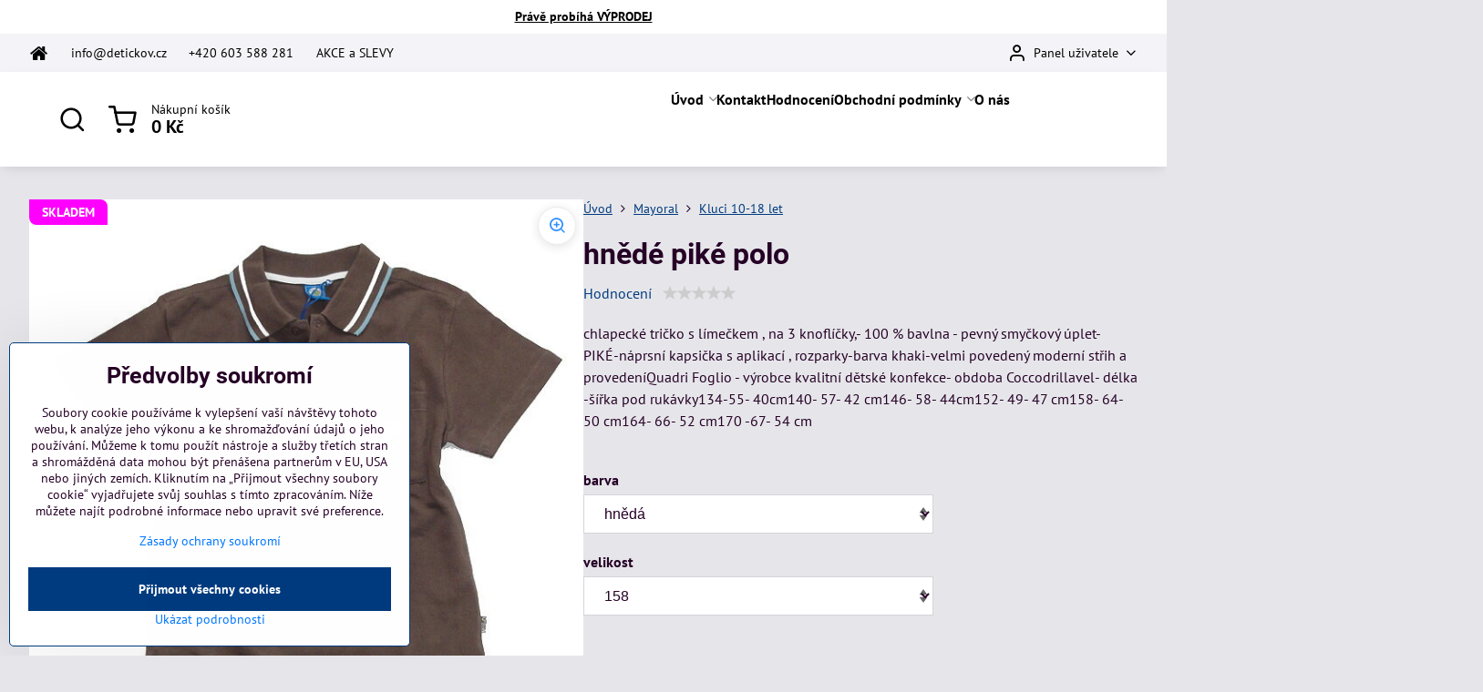

--- FILE ---
content_type: text/html; charset=UTF-8
request_url: https://www.detickov.cz/p-1062/hnede-pike-polo
body_size: 26651
content:

<!DOCTYPE html>
<html  data-lang-code="cz" lang="cs" class="no-js s1-hasHeader2 s1-hasFixedMenu" data-lssid="dc301f41e6f9">
    <head>
        <meta charset="utf-8">
        		<title>hnědé piké polo</title>
        		<meta name="viewport" content="width=device-width, initial-scale=1" />
		         
<script data-privacy-group="script">
var FloxSettings = {
'cartItems': {},'cartProducts': {},'cartType': "slider",'loginType': "slider",'regformType': "slider",'langVer': "" 
}; 
 
</script>
<script data-privacy-group="script">
FloxSettings.img_size = { 'min': "50x50",'small': "120x120",'medium': "440x440",'large': "800x800",'max': "1600x1600",'product_antn': "440x440",'product_detail': "800x800" };
</script>
    <template id="privacy_iframe_info">
    <div class="floxIframeBlockedInfo" data-func-text="Funkční" data-analytic-text="Analytické" data-ad-text="Marketingové" data-nosnippet="1">
    <div class="floxIframeBlockedInfo__common">
        <div class="likeH3">Externí obsah je blokován Volbami soukromí</div>
        <p>Přejete si načíst externí obsah?</p>
    </div>
    <div class="floxIframeBlockedInfo__youtube">
        <div class="likeH3">Videa Youtube jsou blokovány Volbami soukromí</div>
        <p>Přejete si načíst Youtube video?</p>
    </div>
    <div class="floxIframeBlockedInfo__buttons">
        <button class="button floxIframeBlockedInfo__once">Povolit jednou</button>
        <button class="button floxIframeBlockedInfo__always" >Povolit a zapamatovat - souhlas s druhem cookie: </button>
    </div>
    <a class="floxIframeBlockedLink__common" href=""><i class="fa fa-external-link"></i> Otevřít obsah v novém okně</a>
    <a class="floxIframeBlockedLink__youtube" href=""><i class="fa fa-external-link"></i> Otevřít video v novém okně</a>
</div>
</template>
<script type="text/javascript" data-privacy-group="script">
FloxSettings.options={},FloxSettings.options.MANDATORY=1,FloxSettings.options.FUNC=2,FloxSettings.options.ANALYTIC=4,FloxSettings.options.AD=8;
FloxSettings.options.fullConsent=15;FloxSettings.options.maxConsent=15;FloxSettings.options.consent=0,localStorage.getItem("floxConsent")&&(FloxSettings.options.consent=parseInt(localStorage.getItem("floxConsent")));FloxSettings.options.sync=1;FloxSettings.google_consent2_options={},FloxSettings.google_consent2_options.AD_DATA=1,FloxSettings.google_consent2_options.AD_PERSON=2;FloxSettings.google_consent2_options.consent=-1,localStorage.getItem("floxGoogleConsent2")&&(FloxSettings.google_consent2_options.consent=parseInt(localStorage.getItem("floxGoogleConsent2")));const privacyIsYoutubeUrl=function(e){return e.includes("youtube.com/embed")||e.includes("youtube-nocookie.com/embed")},privacyIsGMapsUrl=function(e){return e.includes("google.com/maps/embed")||/maps\.google\.[a-z]{2,3}\/maps/i.test(e)},privacyGetPrivacyGroup=function(e){var t="";if(e.getAttribute("data-privacy-group")?t=e.getAttribute("data-privacy-group"):e.closest("*[data-privacy-group]")&&(t=e.closest("*[data-privacy-group]").getAttribute("data-privacy-group")),"IFRAME"===e.tagName){let r=e.src||"";privacyIsYoutubeUrl(r)&&(e.setAttribute("data-privacy-group","func"),t="func"),privacyIsGMapsUrl(r)&&(e.setAttribute("data-privacy-group","func"),t="func")}return"regular"===t&&(t="script"),t},privacyBlockScriptNode=function(e){e.type="javascript/blocked";let t=function(r){"javascript/blocked"===e.getAttribute("type")&&r.preventDefault(),e.removeEventListener("beforescriptexecute",t)};e.addEventListener("beforescriptexecute",t)},privacyHandleScriptTag=function(e){let t=privacyGetPrivacyGroup(e);if(t){if("script"===t)return;"mandatory"===t||"func"===t&&FloxSettings.options.consent&FloxSettings.options.FUNC||"analytic"===t&&FloxSettings.options.consent&FloxSettings.options.ANALYTIC||"ad"===t&&FloxSettings.options.consent&FloxSettings.options.AD||privacyBlockScriptNode(e)}else FloxSettings.options.allow_unclassified||privacyBlockScriptNode(e)},privacyShowPlaceholder=function(e){let t=privacyGetPrivacyGroup(e);var r=document.querySelector("#privacy_iframe_info").content.cloneNode(!0),i=r.querySelector(".floxIframeBlockedInfo__always");i.textContent=i.textContent+r.firstElementChild.getAttribute("data-"+t+"-text"),r.firstElementChild.setAttribute("data-"+t,"1"),r.firstElementChild.removeAttribute("data-func-text"),r.firstElementChild.removeAttribute("data-analytic-text"),r.firstElementChild.removeAttribute("data-ad-text");let o=e.parentNode.classList.contains("blockYoutube");if(e.style.height){let a=e.style.height,c=e.style.width;e.setAttribute("data-privacy-style-height",a),r.firstElementChild.style.setProperty("--iframe-h",a),r.firstElementChild.style.setProperty("--iframe-w",c),e.style.height="0"}else if(e.getAttribute("height")){let n=e.getAttribute("height").replace("px",""),l=e.getAttribute("width").replace("px","");e.setAttribute("data-privacy-height",n),n.includes("%")?r.firstElementChild.style.setProperty("--iframe-h",n):r.firstElementChild.style.setProperty("--iframe-h",n+"px"),l.includes("%")?r.firstElementChild.style.setProperty("--iframe-w",l):r.firstElementChild.style.setProperty("--iframe-w",l+"px"),e.setAttribute("height",0)}else if(o&&e.parentNode.style.maxHeight){let s=e.parentNode.style.maxHeight,p=e.parentNode.style.maxWidth;r.firstElementChild.style.setProperty("--iframe-h",s),r.firstElementChild.style.setProperty("--iframe-w",p)}let u=e.getAttribute("data-privacy-src")||"";privacyIsYoutubeUrl(u)?(r.querySelector(".floxIframeBlockedInfo__common").remove(),r.querySelector(".floxIframeBlockedLink__common").remove(),r.querySelector(".floxIframeBlockedLink__youtube").setAttribute("href",u.replace("/embed/","/watch?v="))):u?(r.querySelector(".floxIframeBlockedInfo__youtube").remove(),r.querySelector(".floxIframeBlockedLink__youtube").remove(),r.querySelector(".floxIframeBlockedLink__common").setAttribute("href",u)):(r.querySelector(".floxIframeBlockedInfo__once").remove(),r.querySelector(".floxIframeBlockedInfo__youtube").remove(),r.querySelector(".floxIframeBlockedLink__youtube").remove(),r.querySelector(".floxIframeBlockedLink__common").remove(),r.querySelector(".floxIframeBlockedInfo__always").classList.add("floxIframeBlockedInfo__always--reload")),e.parentNode.insertBefore(r,e.nextSibling),o&&e.parentNode.classList.add("blockYoutube--blocked")},privacyHidePlaceholderIframe=function(e){var t=e.nextElementSibling;if(t&&t.classList.contains("floxIframeBlockedInfo")){let r=e.parentNode.classList.contains("blockYoutube");r&&e.parentNode.classList.remove("blockYoutube--blocked"),e.getAttribute("data-privacy-style-height")?e.style.height=e.getAttribute("data-privacy-style-height"):e.getAttribute("data-privacy-height")?e.setAttribute("height",e.getAttribute("data-privacy-height")):e.classList.contains("invisible")&&e.classList.remove("invisible"),t.remove()}},privacyBlockIframeNode=function(e){var t=e.src||"";""===t&&e.getAttribute("data-src")&&(t=e.getAttribute("data-src")),e.setAttribute("data-privacy-src",t),e.removeAttribute("src"),!e.classList.contains("floxNoPrivacyPlaceholder")&&(!e.style.width||parseInt(e.style.width)>200)&&(!e.getAttribute("width")||parseInt(e.getAttribute("width"))>200)&&(!e.style.height||parseInt(e.style.height)>200)&&(!e.getAttribute("height")||parseInt(e.getAttribute("height"))>200)&&(!e.style.display||"none"!==e.style.display)&&(!e.style.visibility||"hidden"!==e.style.visibility)&&privacyShowPlaceholder(e)},privacyHandleIframeTag=function(e){let t=privacyGetPrivacyGroup(e);if(t){if("script"===t||"mandatory"===t)return;if("func"===t&&FloxSettings.options.consent&FloxSettings.options.FUNC)return;if("analytic"===t&&FloxSettings.options.consent&FloxSettings.options.ANALYTIC||"ad"===t&&FloxSettings.options.consent&FloxSettings.options.AD)return;privacyBlockIframeNode(e)}else{if(FloxSettings.options.allow_unclassified)return;privacyBlockIframeNode(e)}},privacyHandleYoutubeGalleryItem=function(e){if(!(FloxSettings.options.consent&FloxSettings.options.FUNC)){var t=e.closest(".gallery").getAttribute("data-preview-height"),r=e.getElementsByTagName("img")[0],i=r.getAttribute("src").replace(t+"/"+t,"800/800");r.classList.contains("flox-lazy-load")&&(i=r.getAttribute("data-src").replace(t+"/"+t,"800/800")),e.setAttribute("data-href",e.getAttribute("href")),e.setAttribute("href",i),e.classList.replace("ytb","ytbNoConsent")}},privacyBlockPrivacyElementNode=function(e){e.classList.contains("floxPrivacyPlaceholder")?(privacyShowPlaceholder(e),e.classList.add("invisible")):e.style.display="none"},privacyHandlePrivacyElementNodes=function(e){let t=privacyGetPrivacyGroup(e);if(t){if("script"===t||"mandatory"===t)return;if("func"===t&&FloxSettings.options.consent&FloxSettings.options.FUNC)return;if("analytic"===t&&FloxSettings.options.consent&FloxSettings.options.ANALYTIC||"ad"===t&&FloxSettings.options.consent&FloxSettings.options.AD)return;privacyBlockPrivacyElementNode(e)}else{if(FloxSettings.options.allow_unclassified)return;privacyBlockPrivacyElementNode(e)}};function privacyLoadScriptAgain(e){var t=document.getElementsByTagName("head")[0],r=document.createElement("script");r.src=e.getAttribute("src"),t.appendChild(r),e.parentElement.removeChild(e)}function privacyExecuteScriptAgain(e){var t=document.getElementsByTagName("head")[0],r=document.createElement("script");r.textContent=e.textContent,t.appendChild(r),e.parentElement.removeChild(e)}function privacyEnableScripts(){document.querySelectorAll('script[type="javascript/blocked"]').forEach(e=>{let t=privacyGetPrivacyGroup(e);(FloxSettings.options.consent&FloxSettings.options.ANALYTIC&&t.includes("analytic")||FloxSettings.options.consent&FloxSettings.options.AD&&t.includes("ad")||FloxSettings.options.consent&FloxSettings.options.FUNC&&t.includes("func"))&&(e.getAttribute("src")?privacyLoadScriptAgain(e):privacyExecuteScriptAgain(e))})}function privacyEnableIframes(){document.querySelectorAll("iframe[data-privacy-src]").forEach(e=>{let t=privacyGetPrivacyGroup(e);if(!(FloxSettings.options.consent&FloxSettings.options.ANALYTIC&&t.includes("analytic")||FloxSettings.options.consent&FloxSettings.options.AD&&t.includes("ad")||FloxSettings.options.consent&FloxSettings.options.FUNC&&t.includes("func")))return;privacyHidePlaceholderIframe(e);let r=e.getAttribute("data-privacy-src");e.setAttribute("src",r),e.removeAttribute("data-privacy-src")})}function privacyEnableYoutubeGalleryItems(){FloxSettings.options.consent&FloxSettings.options.FUNC&&(document.querySelectorAll(".ytbNoConsent").forEach(e=>{e.setAttribute("href",e.getAttribute("data-href")),e.classList.replace("ytbNoConsent","ytb")}),"function"==typeof initGalleryPlugin&&initGalleryPlugin())}function privacyEnableBlockedContent(e,t){document.querySelectorAll(".floxCaptchaCont").length&&(e&FloxSettings.options.FUNC)!=(t&FloxSettings.options.FUNC)?window.location.reload():(privacyEnableScripts(),privacyEnableIframes(),privacyEnableYoutubeGalleryItems(),"function"==typeof FloxSettings.privacyEnableScriptsCustom&&FloxSettings.privacyEnableScriptsCustom())}
function privacyUpdateConsent(){ FloxSettings.ga4&&"function"==typeof gtag&&gtag("consent","update",{ad_storage:FloxSettings.options.consent&FloxSettings.options.AD?"granted":"denied",analytics_storage:FloxSettings.options.consent&FloxSettings.options.ANALYTIC?"granted":"denied",functionality_storage:FloxSettings.options.consent&FloxSettings.options.FUNC?"granted":"denied",personalization_storage:FloxSettings.options.consent&FloxSettings.options.FUNC?"granted":"denied",security_storage:FloxSettings.options.consent&FloxSettings.options.FUNC?"granted":"denied",ad_user_data:FloxSettings.google_consent2_options.consent>-1&&FloxSettings.google_consent2_options.consent&FloxSettings.google_consent2_options.AD_DATA?"granted":"denied",ad_personalization:FloxSettings.google_consent2_options.consent>-1&&FloxSettings.google_consent2_options.consent&FloxSettings.google_consent2_options.AD_PERSON?"granted":"denied"});if(FloxSettings.sklik&&FloxSettings.sklik.active){var e={rtgId:FloxSettings.sklik.seznam_retargeting_id,consent:FloxSettings.options.consent&&FloxSettings.options.consent&FloxSettings.options.ANALYTIC?1:0};"category"===FloxSettings.sklik.pageType?(e.category=FloxSettings.sklik.category,e.pageType=FloxSettings.sklik.pageType):"offerdetail"===FloxSettings.sklik.pagetype&&(e.itemId=FloxSettings.sklik.itemId,e.pageType=FloxSettings.sklik.pageType),window.rc&&window.rc.retargetingHit&&window.rc.retargetingHit(e)}"function"==typeof loadCartFromLS&&"function"==typeof saveCartToLS&&(loadCartFromLS(),saveCartToLS());}
const observer=new MutationObserver(e=>{e.forEach(({addedNodes:e})=>{e.forEach(e=>{if(FloxSettings.options.consent!==FloxSettings.options.maxConsent){if(1===e.nodeType&&"SCRIPT"===e.tagName)return privacyHandleScriptTag(e);if(1===e.nodeType&&"IFRAME"===e.tagName)return privacyHandleIframeTag(e);if(1===e.nodeType&&"A"===e.tagName&&e.classList.contains("ytb"))return privacyHandleYoutubeGalleryItem(e);if(1===e.nodeType&&"SCRIPT"!==e.tagName&&"IFRAME"!==e.tagName&&e.classList.contains("floxPrivacyElement"))return privacyHandlePrivacyElementNodes(e)}1===e.nodeType&&(e.classList.contains("mainPrivacyModal")||e.classList.contains("mainPrivacyBar"))&&(FloxSettings.options.consent>0&&!FloxSettings.options.forceShow&&-1!==FloxSettings.google_consent2_options.consent?e.style.display="none":FloxSettings.options.consent>0&&-1===FloxSettings.google_consent2_options.consent?e.classList.add("hideBWConsentOptions"):-1!==FloxSettings.google_consent2_options.consent&&e.classList.add("hideGC2ConsentOptions"))})})});observer.observe(document.documentElement,{childList:!0,subtree:!0}),document.addEventListener("DOMContentLoaded",function(){observer.disconnect()});const createElementBackup=document.createElement;document.createElement=function(...e){if("script"!==e[0].toLowerCase())return createElementBackup.bind(document)(...e);let n=createElementBackup.bind(document)(...e);return n.setAttribute("data-privacy-group","script"),n};
</script>

<meta name="referrer" content="no-referrer-when-downgrade">


<link rel="canonical" href="https://www.detickov.cz/p-1062/hnede-pike-polo">
    

<style itemscope itemtype="https://schema.org/WebPage" itemref="p1a p1b p1c"></style> 
<meta id="p1a" itemprop="name" content="hnědé piké polo">
<meta id="p1b" itemprop="description" content="">  
<meta property="og:title" content="hnědé piké polo">

<meta property="og:url" content="https://www.detickov.cz/p-1062/hnede-pike-polo">
<meta property="og:description" content="">

<meta name="twitter:card" content="summary_large_image">
<meta name="twitter:title" content="hnědé piké polo">
<meta name="twitter:description" content="">

    <meta property="og:locale" content="cs_CZ">

    <meta property="og:type" content="product">
    <meta id="p1c" itemprop="image" content="https://www.detickov.cz/resize/e/440/440/files/quadro/dsc06399.jpg">
    <meta property="og:image" content="https://www.detickov.cz/resize/e/1200/630/files/quadro/dsc06399.jpg">  
    <meta name="twitter:image" content="https://www.detickov.cz/resize/e/1200/630/files/quadro/dsc06399.jpg">
    <link href="https://www.detickov.cz/resize/e/440/440/files/quadro/dsc06399.jpg" rel="previewimage">

<link rel="alternate" type="application/rss+xml" title="RSS feed pro www.detickov.cz" href="/e/rss/news">

<link rel="dns-prefetch" href="https://www.byznysweb.cz">
<link rel="preconnect" href="https://www.byznysweb.cz/" crossorigin>
<style type="text/css">
        

@font-face {
  font-family: 'PT Sans';
  font-style: normal;
  font-display: swap;
  font-weight: 400;
  src: local(''),
       url('https://www.byznysweb.cz/templates/bw-fonts/pt-sans-v17-latin-ext_latin-regular.woff2') format('woff2'),
       url('https://www.byznysweb.cz/templates/bw-fonts/pt-sans-v17-latin-ext_latin-regular.woff') format('woff');
}


@font-face {
  font-family: 'PT Sans';
  font-style: normal;
  font-display: swap;
  font-weight: 700;
  src: local(''),
       url('https://www.byznysweb.cz/templates/bw-fonts/pt-sans-v17-latin-ext_latin-700.woff2') format('woff2'),
       url('https://www.byznysweb.cz/templates/bw-fonts/pt-sans-v17-latin-ext_latin-700.woff') format('woff');
}

@font-face {
  font-family: 'Roboto';
  font-style: normal;
  font-display: swap;
  font-weight: 400;
  src: local(''),
       url('https://www.byznysweb.cz/templates/bw-fonts/roboto-v30-latin-ext_latin-regular.woff2') format('woff2'),
       url('https://www.byznysweb.cz/templates/bw-fonts/roboto-v30-latin-ext_latin-regular.woff') format('woff');
}


@font-face {
  font-family: 'Roboto';
  font-style: normal;
  font-display: swap;
  font-weight: 700;
  src: local(''),
       url('https://www.byznysweb.cz/templates/bw-fonts/roboto-v30-latin-ext_latin-700.woff2') format('woff2'),
       url('https://www.byznysweb.cz/templates/bw-fonts/roboto-v30-latin-ext_latin-700.woff') format('woff');
}
</style>

<link rel="preload" href="/erp-templates/skins/flat/universal/fonts/fontawesome-webfont.woff2" as="font" type="font/woff2" crossorigin>
<link href="/erp-templates/260116130556/universal.css" rel="stylesheet" type="text/css" media="all">  




<script data-privacy-group="mandatory">
    FloxSettings.trackerData = {
                    'cartIds': []
            };
    </script>    <!-- Global site tag (gtag.js) - Google Analytics -->
    <script async src="https://www.googletagmanager.com/gtag/js?id=G-XGQYT7JZLK" data-privacy-group="regular"></script>    
    <script data-privacy-group="regular">
        window.dataLayer = window.dataLayer || [];
        function gtag(){ dataLayer.push(arguments); }
        if(FloxSettings.options) {
          if(FloxSettings.options.consent) {
            gtag('consent', 'default', {
              'ad_storage': (FloxSettings.options.consent & FloxSettings.options.AD)?'granted':'denied',
              'analytics_storage': (FloxSettings.options.consent & FloxSettings.options.ANALYTIC)?'granted':'denied',
              'functionality_storage': (FloxSettings.options.consent & FloxSettings.options.FUNC)?'granted':'denied',
              'personalization_storage': (FloxSettings.options.consent & FloxSettings.options.FUNC)?'granted':'denied',
              'security_storage': (FloxSettings.options.consent & FloxSettings.options.FUNC)?'granted':'denied',
              'ad_user_data': ((FloxSettings.google_consent2_options.consent > -1) && FloxSettings.google_consent2_options.consent & FloxSettings.google_consent2_options.AD_DATA)?'granted':'denied',
              'ad_personalization': ((FloxSettings.google_consent2_options.consent > -1) && FloxSettings.google_consent2_options.consent & FloxSettings.google_consent2_options.AD_PERSON)?'granted':'denied',
              'wait_for_update': 500
            });  
          } else {
            gtag('consent', 'default', {
              'ad_storage': 'denied',
              'analytics_storage': 'denied',
              'functionality_storage': 'denied',
              'personalization_storage': 'denied',
              'security_storage': 'denied',
              'ad_user_data': 'denied',
              'ad_personalization': 'denied',
              'wait_for_update': 500
            });  
          }
        }
        gtag('js', new Date());
     
        gtag('set', { 'currency': 'CZK' }); 
      
    

    FloxSettings.ga4 = 1;
    FloxSettings.gtagID = 'G-XGQYT7JZLK';
    gtag('config', 'G-XGQYT7JZLK',{  'groups': 'ga4' });   

  
    </script>   
 

		<script data-privacy-group="script">
			FloxSettings.cartType = "same_page";
			FloxSettings.loginType = "custom";
			FloxSettings.regformType = "custom";
		</script>
												<style>
			:root {
				--s1-accentTransparent: #0277FF17;
				--s1-accentComplement: #fff;
				--s1-maccentComplement: #fff;
				--s1-menuBgComplementTransparent: #000b;
				--s1-menuBgComplementTransparent2: #0002;
				--s1-menuBgComplement: #000;
				--s1-accentDark: #013b7f;
			}
		</style>

		</head>
<body class="s1-pt-product ">
    <!-- Facebook Pixel Code -->
<script type="text/javascript" data-privacy-group="ad">
!function(f,b,e,v,n,t,s){
    if(f.fbq)return;n=f.fbq=function(){
        n.callMethod? n.callMethod.apply(n,arguments):n.queue.push(arguments)
    };
    if(!f._fbq)f._fbq=n;
    n.push=n;n.loaded=!0;n.version='2.0';n.queue=[];t=b.createElement(e);t.async=!0;
    t.src=v;s=b.getElementsByTagName(e)[0];s.parentNode.insertBefore(t,s)
}
(window,document,'script','//connect.facebook.net/en_US/fbevents.js');

    var time = Date.now(),
        eventTime = Math.floor(time / 1000),
        eventId = "PW" + time;   

    fbq('init', '683724156534573');        
    //console.log('special FB init')
    fbq('track', 'PageView', { }, { 'eventID': eventId });
    FloxSettings.fb_conv = [];
 
    
    function getCookie(name) {
      var value = '; '+document.cookie;
      var parts = value.split('; '+name+'=');
      if (parts.length === 2) return parts.pop().split(';').shift();
      else return null;
    }    
    
    FloxSettings.fb_conv.push({ 
        "event_name": "PageView",
        "event_time": eventTime,
        "event_id": eventId, 
        "event_source_url": window.location.href,
        "action_source": "website",
        "user_data": {
            "fbp": getCookie('_fbp')
        }
    });
    
        
 FloxSettings.currency = 'CZK';FloxSettings.fbremarket = { 'init': true, 'apikey': '683724156534573' };        
</script>
<!-- End Facebook Pixel Code -->

    <noscript class="noprint">
        <div id="noscript">
            Javascript není prohlížečem podporován nebo je vypnutý. Pro zobrazení stránky tak, jak byla zamýšlena, použijte prohlížeč s podporou JavaScriptu.
            <br>Pomoc: <a href="https://www.enable-javascript.com/" target="_blank">Enable-Javascript.com</a>.
        </div>
    </noscript>
    
    <div class="oCont remodal-bg">
																																					
								<aside class="s1-topInfo">
			<div class="iCont">
				<div class="s1-topInfo-close">✕</div>
						                                <div id="box-id-top_header_center" class="pagebox">
                     
                                                            <div  id="block-915" class="blockText box blockTextRight">
                                <div class="userHTMLContent">
        
    <p><strong><a href="/c/akce-a-slevy" target="_blank"></a><span style="color: #000000;"><a href="/c/akce-a-slevy"><span style="color: #000000;"><span style="text-decoration: underline;">Právě probíhá VÝPRODEJ</span></span></a></span></strong></p>
</div>
	    </div>

                             
                     
            </div> 
    
	
			</div>
		</aside>
	

	
	<section class="s1-headerTop s1-headerTop-style2 noprint">
		<div class="s1-cont flex ai-c">
							<div class="s1-headerTop-left">
					                        <div id="box-id-top_header_left" class="pagebox">
                                                        	<nav class="s1-topNav">
		<ul class="s1-topNav-items">
																				<li class="s1-topNav-item  iconOnly">
						<a class="s1-topNav-link " href="/" title="home">
															        
    <i class="navIcon fa fa-home fa-fw imgIcon50"></i>
    
														<span class="s1-topNav-linkText">home</span>
						</a>
					</li>
																								<li class="s1-topNav-item ">
						<a class="s1-topNav-link " href="mailto:info@detickov.cz" >
														<span class="s1-topNav-linkText">info@detickov.cz</span>
						</a>
					</li>
																								<li class="s1-topNav-item ">
						<a class="s1-topNav-link " href="tel:+420 603 588 281" >
														<span class="s1-topNav-linkText">+420 603 588 281</span>
						</a>
					</li>
																								<li class="s1-topNav-item ">
						<a class="s1-topNav-link " href="/c/akce-a-slevy" >
														<span class="s1-topNav-linkText">AKCE a SLEVY</span>
						</a>
					</li>
									</ul>
	</nav>

                             
            </div> 
    
				</div>
										<div class="s1-headerTop-right flex ml-a">
											<div class="s1-dropDown s1-loginDropdown">
	<a href="/e/login" class="s1-dropDown-toggler">
		<i class="s1-icon s1-icon-user s1-dropDown-icon" aria-hidden="true"></i>
		<span class="s1-dropDown-title">Panel uživatele</span>
		<i class="fa fa-angle-down s1-dropDown-arrow"></i>
	</a>
	<ul class="s1-dropDown-items">
				<li class="s1-dropDown-item">
			<a class="s1-dropDown-link" href="/e/login" data-remodal-target="s1-acc">
				<i class="s1-icon s1-icon-log-in s1-dropDown-icon"></i>
				<span class="s1-dropDown-title">Přihlásit se</span>
			</a>
		</li>
						<li class="s1-dropDown-item">
			<a class="s1-dropDown-link" href="/e/account/register">
				<i class="s1-icon s1-icon-user-plus s1-dropDown-icon"></i>
				<span class="s1-dropDown-title">Registrace</span>
			</a>
		</li>
    		</ul>
</div>

														</div>
					</div>
	</section>
<header class="s1-header s1-header-style2 s1-header-color2 noprint">
	<section class="s1-header-cont s1-cont flex">
		<div class="s1-header-logo">
							<a class="s1-imglogo" href="/"><img src="/files/logo/logo3.png" alt="Logo"></a>
					</div>
		<div class="s1-header-actions flex">
						<div class="s1-header-search">
				<!-- search activator -->
				<div class="s1-header-action ">
					<a href="/e/search" title="Hledat" class="s1-header-actionLink s1-searchActivatorJS"><i class="s1-icon s1-icon-search"></i></a>
				</div>
					<form action="/e/search" method="get" class="siteSearchForm s1-topSearch-form">
		<div class="siteSearchCont s1-topSearch">
			<label class="s1-siteSearch-label flex">
				<i class="s1-icon s1-icon-search rm-hide"></i>
				<input data-pages="Stránky" data-products="Produkty" data-categories="Kategorie" data-news="Novinky" data-brands="Výrobce" class="siteSearchInput" id="s1-small-search" placeholder="Vyhledávání" name="word" type="text" value="">
				<button class="button" type="submit">Hledat</button>
			</label>
		</div>
	</form>

			</div>
			
												<!-- cart -->
			<div class="s1-headerCart-outer">
				            
    		<div class="s1-header-action s1-headerCart">
			<a class="s1-header-actionLink smallCart" href="/e/cart/index" title="Nákupní košík">
				<i class="s1-icon s1-icon-shopping-cart"></i>
				<span class="smallCartItems buttonCartInvisible invisible">0</span>
				<div class="s1-scText rl-hide">
					<span class="s1-scTitle">Nákupní košík</span>
					<span class="smallCartTotal smallCartPrice" data-pieces="0">0 Kč</span>
				</div>
			</a>
			<div id="s1-customSmallCartCont" class="s1-smallCart-wrapper"></div>
		</div>
    
			</div>
			<!-- menu -->
						<div class="s1-header-action l-hide">
				<button aria-label="Menu" class="s1-header-actionLink s1-menuActivatorJS"><i class="s1-icon s1-icon-menu"></i></button>
			</div>
					</div>
	</section>
		<div class="s1-menu-section ">
					<div class="s1-menu-overlay s1-menuActivatorJS l-hide"></div>
			<div class="s1-menu-wrapper">
				<div class="s1-menu-header l-hide">
					Menu
					<span class="s1-menuClose s1-menuActivatorJS">✕</span>
				</div>
				<div class="s1-menu-cont s1-cont">
											     
                                        																														<nav class="s1-menu s1-menu-center">
								<ul class="s1-menu-items">
																	<li class="s1-menu-item  hasSubmenu s1-sub-dropdown">
							<a class="s1-menu-link " href="/">
																<span>Úvod</span>
								<i class="s1-menuChevron fa fa-angle-right"></i>							</a>
															     
                                        														<ul class="s1-submenu-items level-1">
								<li class="s1-submenu-item level-1    ">
															<a href="/uvod/novinky" class="s1-submenu-link ">
						<span>novinky</span>
											</a>
									</li>
								<li class="s1-submenu-item level-1    ">
															<a href="/uvod/miminka" class="s1-submenu-link ">
						<span>miminka a batolata</span>
											</a>
									</li>
								<li class="s1-submenu-item level-1    ">
															<a href="/uvod/male-holky-do-134" class="s1-submenu-link ">
						<span>malé  HOLKY  do 134</span>
											</a>
									</li>
								<li class="s1-submenu-item level-1    ">
															<a href="/uvod/mali-kluci-do-134" class="s1-submenu-link ">
						<span>malí  KLUCI do 134</span>
											</a>
									</li>
								<li class="s1-submenu-item level-1    ">
															<a href="/uvod/velke-holky-od-140" class="s1-submenu-link ">
						<span>velké HOLKY od 140</span>
											</a>
									</li>
								<li class="s1-submenu-item level-1    ">
															<a href="/uvod/velci-kluci" class="s1-submenu-link ">
						<span>velcí  KLUCI od 128</span>
											</a>
									</li>
								<li class="s1-submenu-item level-1    ">
															<a href="/uvod/damy" class="s1-submenu-link ">
						<span>DÁMY</span>
											</a>
									</li>
								<li class="s1-submenu-item level-1    ">
															<a href="/uvod/pani" class="s1-submenu-link ">
						<span>PÁNI</span>
											</a>
									</li>
								<li class="s1-submenu-item level-1    ">
															<a href="/uvod/dekorace" class="s1-submenu-link ">
						<span>Dekorace</span>
											</a>
									</li>
								<li class="s1-submenu-item level-1    ">
															<a href="/uvod/blog" class="s1-submenu-link ">
						<span>Blog</span>
											</a>
									</li>
											</ul>
		    
													</li>
																	<li class="s1-menu-item  ">
							<a class="s1-menu-link " href="/kontakt">
																<span>Kontakt</span>
															</a>
													</li>
																	<li class="s1-menu-item  ">
							<a class="s1-menu-link " href="/kodnoceni">
																<span>Hodnocení</span>
															</a>
													</li>
																	<li class="s1-menu-item  hasSubmenu s1-sub-dropdown">
							<a class="s1-menu-link " href="/obchodni-podminky">
																<span>Obchodní podmínky</span>
								<i class="s1-menuChevron fa fa-angle-right"></i>							</a>
															     
                                        														<ul class="s1-submenu-items level-1">
								<li class="s1-submenu-item level-1    ">
															<a href="/obchodni-podminky/reklamacni-rad" class="s1-submenu-link ">
						<span>Reklamace</span>
											</a>
									</li>
								<li class="s1-submenu-item level-1    ">
															<a href="/obchodni-podminky/vraceni-zbozi" class="s1-submenu-link ">
						<span>Vrácení zboží</span>
											</a>
									</li>
								<li class="s1-submenu-item level-1    ">
															<a href="/obchodni-podminky/ochrana-osobnich-udaju" class="s1-submenu-link ">
						<span>Ochrana osobních údajů</span>
											</a>
									</li>
											</ul>
		    
													</li>
																	<li class="s1-menu-item  ">
							<a class="s1-menu-link " href="/o-nas">
																<span>O nás</span>
															</a>
													</li>
									</ul>
			</nav>
		    
										
										<div class="s1-menu-addon s1-menuAddon-sidemenu m-hide">
						                        <div id="box-id-top_header_left" class="pagebox">
                                                        	<nav class="s1-topNav">
		<ul class="s1-topNav-items">
																				<li class="s1-topNav-item  iconOnly">
						<a class="s1-topNav-link " href="/" title="home">
															        
    <i class="navIcon fa fa-home fa-fw imgIcon50"></i>
    
														<span class="s1-topNav-linkText">home</span>
						</a>
					</li>
																								<li class="s1-topNav-item ">
						<a class="s1-topNav-link " href="mailto:info@detickov.cz" >
														<span class="s1-topNav-linkText">info@detickov.cz</span>
						</a>
					</li>
																								<li class="s1-topNav-item ">
						<a class="s1-topNav-link " href="tel:+420 603 588 281" >
														<span class="s1-topNav-linkText">+420 603 588 281</span>
						</a>
					</li>
																								<li class="s1-topNav-item ">
						<a class="s1-topNav-link " href="/c/akce-a-slevy" >
														<span class="s1-topNav-linkText">AKCE a SLEVY</span>
						</a>
					</li>
									</ul>
	</nav>

                             
            </div> 
    
					</div>
					
										<div class="s1-menu-addon s1-menuAddon-account m-hide">
						<div class="s1-dropDown s1-loginDropdown">
	<a href="/e/login" class="s1-dropDown-toggler">
		<i class="s1-icon s1-icon-user s1-dropDown-icon" aria-hidden="true"></i>
		<span class="s1-dropDown-title">Panel uživatele</span>
		<i class="fa fa-angle-down s1-dropDown-arrow"></i>
	</a>
	<ul class="s1-dropDown-items">
				<li class="s1-dropDown-item">
			<a class="s1-dropDown-link" href="/e/login" data-remodal-target="s1-acc">
				<i class="s1-icon s1-icon-log-in s1-dropDown-icon"></i>
				<span class="s1-dropDown-title">Přihlásit se</span>
			</a>
		</li>
						<li class="s1-dropDown-item">
			<a class="s1-dropDown-link" href="/e/account/register">
				<i class="s1-icon s1-icon-user-plus s1-dropDown-icon"></i>
				<span class="s1-dropDown-title">Registrace</span>
			</a>
		</li>
    		</ul>
</div>

					</div>
					
					
									</div>
			</div>
			</div>
</header>
			<div class="s1-scrollObserve" data-body-class="scrolled"></div>

			
			
														
			
						
									
						
			
							<div id="main" class="basic">
					<div class="iCont s1-layout-basic">
						<div id="content" class="mainColumn">
    	

		

        
	

		
									
									
							


	
								
			
				
	
			



				<div class="s1-detailOuter">
		<div id="product-detail" class="boxNP" itemscope itemtype="https://schema.org/Product" data-product-id="1062">
			<article class="product boxRow">
						<script data-privacy-group="regular">
		FloxSettings.currencySettings = {
			symbol: 'Kč',
			position: 'after',
			round: 1,
			decimals: 2,
			decimal_mark: ',',
			thousands_sep: ''
		};
	</script>

<div class="s1-detailTop s1-detailWithCart">
		<form class="productForm customCart inDetail" data-value="268.6" data-product-id="1062" data-lang-id="1" data-currency-id="1" action="/e/cart/add" method="post">
					<div class="column2detail">
			<div class="detailLeftCol">
				
	<div class="s1-detailImgOuter">
		<div class="detailImage ">
			<div class="linkImage s1-detailImg-main s1-imgGallery-image" data-pswp-src="/resize/e/1600/1600/files/quadro/dsc06399.jpg" title="hnědé piké polo" target="_blank">
				<img id="product-image" src="/resize/e/800/800/files/quadro/dsc06399.jpg" alt="hnědé piké polo" title="hnědé piké polo" itemprop="image" data-width="800" data-height="800" fetchpriority="high">
			</div>
						    <p class="indicators">
        			                                          <span class="indicator indicator-5" id="p1062i5" style="background-color:#FF00FF;color:#fff;">SKLADEM</span>
                                      </p>

			<span class="hasDiscount s1-discountBedge-detail  invisible">
				<span class="s1-discountBedge">
					<span class="s1-discountBedge-title beforeDiscountTaxValue">
													325 Kč											</span>
					<span class="s1-discountBedge-value discountPercent">0%</span>
											<span class="s1-discountBedge-priceValue invisible">
															-<span class="discountTaxValue">0 Kč</span>
													</span>
									</span>
			</span>
		</div>
			</div>

			</div>
	        <div class="detailRightCol">
				<div class="s1-detailTop s1-detailTop-info">
											<ul class="breadcrumbs" itemscope itemtype="https://schema.org/BreadcrumbList">
					    <li class="s1-bc-rm-hide">
        <a href="/">
            <span>Úvod</span>
        </a>
    </li>
    				        <li itemprop="itemListElement" itemscope itemtype="https://schema.org/ListItem" class="s1-bc-rm-hide">
            <i class="fa fa-angle-right s1-bc-rm-hide"></i>
            <a href="/c/mayoral" itemprop="item">
				<span itemprop="name">Mayoral</span>
            </a>
            <meta itemprop="position" content="1">
        </li>
    									        <li itemprop="itemListElement" itemscope itemtype="https://schema.org/ListItem" >
            <i class="fa fa-angle-right s1-bc-rm-hide"></i>
            <a href="/c/mayoral/kluci-10-18-let" itemprop="item">
				<i class="fa fa-angle-left s1-bc-m-hide m-hide noprint"></i><span itemprop="name">Kluci 10-18 let</span>
            </a>
            <meta itemprop="position" content="2">
        </li>
    </ul>
					
					<h1 itemprop="name" class="detailTitle">hnědé piké polo</h1>

											<div class="s1-detailRating flex ai-c">
															<a href="#detail-tabs" data-click=".s1-detailRatingTrigger" class="s1-detailRating-title s1-scrollLink">Hodnocení</a>
														<div class="s1-detailRating-cont">
								<div class="productRating" data-pid="1062">
	<p class="productMainRating" data-click=".s1-detailRatingTrigger" >
		<span class="s1-productStarsCont">
															<span class="rateit s1-urate isvisible"  data-rateit-resetable="false" data-rateit-min="0" data-rateit-step="1" id="product-user-rating" data-target="#product-rating"></span>
								
					</span>
			</p>
</div>
							</div>
						</div>
									</div>

									<meta itemprop="description" content="chlapecké tričko s límečkem , na 3 knoflíčky,- 100 % bavlna - pevný smyčkový úplet- PIKÉ-náprsní kapsička s aplikací , rozparky-barva khaki-velmi povedený moderní střih a provedeníQuadri Foglio - výrobce kvalitní dětské konfekce- obdoba Coccodrillavel- délka -šířka pod rukávky134-55- 40cm140- 57- 42 cm146- 58- 44cm152- 49- 47 cm158- 64- 50 cm164- 66- 52 cm170 -67- 54 cm" />
					<div class="detailShort clear s1-blockSmaller">
													chlapecké tričko s límečkem , na 3 knoflíčky,- 100 % bavlna - pevný smyčkový úplet- PIKÉ-náprsní kapsička s aplikací , rozparky-barva khaki-velmi povedený moderní střih a provedeníQuadri Foglio - výrobce kvalitní dětské konfekce- obdoba Coccodrillavel- délka -šířka pod rukávky134-55- 40cm140- 57- 42 cm146- 58- 44cm152- 49- 47 cm158- 64- 50 cm164- 66- 52 cm170 -67- 54 cm
																		</div>
									
									<div class="valErrors s1-blockSmaller"></div>
				
									<div class="s1-detailVars s1-detailSection s1-blockSmaller" id="variants">
						
						
													<div class="productVariants boxSimple noprint">
            <p class="productVariantCont">
                                    <label class="productVariant s1-selectVariant">
                    <span class="productVariantTitle">barva</span>
                    <span class="productVariantValues">
                            <select class="productVariantValue selectInput noSelectTransform" name="variant[75]" id="variant-75" required>
								                                                                    <option value="494" title="hnědá"
                                                                                        >hnědá</option>
                                                            </select>
                    </span>
                </label>
                            </p>
            <p class="productVariantCont">
                                    <label class="productVariant s1-selectVariant">
                    <span class="productVariantTitle">velikost</span>
                    <span class="productVariantValues">
                            <select class="productVariantValue selectInput noSelectTransform" name="variant[72]" id="variant-72" required>
								                                                                    <option value="426" title="158"
                                                                                        >158</option>
                                                            </select>
                    </span>
                </label>
                            </p>
    </div>
						
											</div>
				
				
					<div class="s1-detail-cartTop s1-blockSmaller flex f-wrap ai-c">
				<div class=" s1-detailWh-cont" id="warehouse-status-cont" data-instock="1">
						<p class="s1-detailLine s1-detailWh">
				<strong id="warehouse-status"   style="color:#00A800">
																		Skladem
															</strong>
							</p>
						<p id="warehouse-delivery-info" class="s1-detailLine s1-detailDi invisible" data-title="Objednat nejpozději do: ">
				Doručíme dne: <span data-s1ttip="Objednat nejpozději do: " id="warehouse-dd">								</span>
			</p>
								</div>
			</div>

			<div class="s1-detailCart">
											<input type="hidden" name="product_id" value="1062">
			
						<div class="detailPriceInfo">
					<p class="priceDiscount hasDiscount invisible">
					<span class="tt"><span class="beforeDiscountTaxValue">325 Kč</span> <span class="vatText">s DPH</span></span>
				<span class="s1-pricingDiscount s1-pricingDiscount-valueCont">
			<span class="s1-pricingDiscount-title">Sleva</span>
												<span class="discountTaxValue">0 Kč</span>
										<span class="discountPercent s1-pricingDiscount-percent invisible">0%</span>
		</span>
	</p>
	<div itemprop="offers" itemscope itemtype="https://schema.org/Offer">
					<link itemprop="itemCondition" href="https://schema.org/OfferItemCondition" content="https://schema.org/NewCondition">
							<link itemprop="availability" href="https://schema.org/InStock">
				<meta itemprop="url" content="https://www.detickov.cz/p-1062/hnede-pike-polo">
												<meta itemprop="priceValidUntil" content="2027-01-18T01:10:22">

									<meta itemprop="price" content="325" />
							<meta itemprop="priceCurrency" content="CZK" />

				
									<p class="price">
					<span class="priceTaxValueNumber" data-s1ttip="s DPH">			325 Kč		</span>
				</p>
						</div>

	
			</div>
			
							<div id="cart-allowed" class="s1-detailCartInfo noprint ">
					<div class="detailCartInfo" data-soldout="Varianta je vyprodána, zvolte jinou variantu" >
																																												<label class="s1-qty">
								<span class="s1-qty-down disabled"><i class="s1-icon s1-icon-chevron-down"></i></span>
								<input name="qty" type="number" min="1" step="1" class="s1-qty-input s1-qty-detail" value="1" autocomplete="off" >
																<span class="s1-qty-up"><i class="s1-icon s1-icon-chevron-up"></i></span>
							</label>
							<button type="submit" class="button s1-submitCart">Do&nbsp;košíku</button>
											</div>
									</div>
					</div>
					<div class="s1-scrollObserve" data-body-class="cartScrolled"></div>
			

				<div class="s1-detailAdditional s1-animate">
																
											<div class="quantDiscountsCont invisible" data-incr="1" data-main-unit="ks" data-sale-unit="ks">
							<div class="asH3">Množstevní slevy</div>
							<div class="quantDiscounts">
								<p class="formatkeyCont unitPrice detailQD invisible">
									<span class="QD_text">
										<span class="formatkey_number"></span>
										ks<span class="QD_more"> a víc</span>:
									</span>
									<span class="QD_price_cont">
									<span class="formatkey QD_price"></span>
									/ks</span>
								</p>

																																								
															</div>
						</div>
					
					
					<div class="productActions floxListPageCont">
			<p class="productActionCont productAddToFavouritesButton">
			<span class="userListsCont userListsCont--local" data-pid="1062"
				data-urlin="/e/productlists/addToFavourites" data-urlout="/e/productlists/removeFromFavourites"
				data-textin="Přidat k Oblíbeným" data-textout="Odebrat z Oblíbených">
									<span class="productActionLink addToFavs" data-href="#" title="Přidat k Oblíbeným">
						<i class="s1-icon s1-icon-heart"></i>
						<span class="productActionText">Přidat k Oblíbeným</span>
					</span>
							</span>
		</p>
				<div class="productActionCont productAddToListButton">
			<p>
				<a class="productActionLink addProductToUserListLogin" href="">
					<i class="s1-icon s1-icon-plus-circle"></i>
					<span class="productActionText">Přidat do seznamu</span>
				</a>
			</p>
		</div>
		<div class="userListLogin floxCSSModal">
			<div class="floxCSSModalContent">
				<h3 class="floxCSSModalTitle">Nejdříve se musíte přihlásit</h3>
				<div class="floxCSSModalSimpleContent">
											<ul class="buttons">
															<li class="buttonContainer">
									<a class="button buttonLog" data-remodal-target="s1-acc" href="/e/login">Přihlásit se</a>
								</li>
																						<li class="buttonContainer">
									<a class="button buttonAcc" href="/e/account/register">Zaregistrujte se</a>
								</li>
													</ul>
									</div>
				<a href="" class="floxCSSModalClose floxCSSModalCloseX"><i class="fa fa-times"></i> <span class="invisible">Zavřít</span></a>
			</div>
		</div>
					
	


			<div class="productActionCont s1-detailShippings">
			<a href="#" data-remodal-target="shippings" class="productActionLink s1-detailShippings-activator">
				<i class="s1-icon s1-icon-truck"></i>
				<span class="productActionText">Doručení</span>
			</a>
		</div>
	</div>


					<div class="s1-detailProductInfo s1-blockSmaller">
												
										    <p class="productProducer boxSimple">Výrobce:
		<a href="/b/ostatn%C3%AD">
							ostatní
					</a>
		<meta itemprop="manufacturer" content="ostatní">
		<span itemprop="brand" itemtype="https://schema.org/Brand" itemscope><meta itemprop="name" content="ostatní"></span>
    </p>

					</div>

					
					
				</div>
			</div>
		</div>
		</form>
	
	</div>

<div class="s1-detailInfo-cont s1-block">
			<div class="s1-tabs s1-detailTabs s1-animate" id="detail-tabs">
		<div class="s1-tabs-triggers">
											<a class="s1-tabs-trigger active s1-detailLongTrigger" href="#info"><span>Doplňující informace</span></a>
																				<a class="s1-tabs-trigger s1-detailRatingTrigger " href="#reviews" data-ratings="1"><span>Recenze</span> <span class="searchCount">0</span></a>
														<a class="s1-tabs-trigger " href="#discussion"><span>Diskuse</span> <span class="searchCount">0</span></a>
					</div>
					<section class="s1-tabs-content active" id="info">
				<div class="s1-tabs-toggle"><span>Doplňující informace</span></div>
				<div class="s1-tabs-content-inner">
					<div class="s1-flexLayout">
						<div class="s1-flexLayout-left s1-narrower clear">
															<div class="boxSimple s1-blockSmaller">
	<table class="tabAdditionalInfo">
								<tr>
				<td class="tabAdditionalInfoTitle">Kategorie:</td>
				<td><a class="s1-underlineSimple-link" href="/c/mayoral/kluci-10-18-let">Kluci 10-18 let</a></td>
			</tr>
															<tr>
					<td class="tabAdditionalInfoTitle">druh oděvu:</td>
																																																	
											<td>
																								<a class="s1-underlineSimple-link" title="Filtrovat kategorii pro vyhledání produktů s touto vlastností: druh oděvu - trika" href="/c/mayoral/kluci-10-18-let?field_107[]=756" rel="nofollow">trika</a>																					</td>
									</tr>
											<tr>
					<td class="tabAdditionalInfoTitle">pro:</td>
																																																	
											<td>
																								<a class="s1-underlineSimple-link" title="Filtrovat kategorii pro vyhledání produktů s touto vlastností: pro - kluci" href="/c/mayoral/kluci-10-18-let?field_73[]=449" rel="nofollow">kluci</a>																					</td>
									</tr>
											<tr>
					<td class="tabAdditionalInfoTitle">výrobce:</td>
																					
											<td>
															<a class="s1-underlineSimple-link" title="Filtrovat kategorii pro vyhledání produktů s touto vlastností: výrobce - další" href="/c/mayoral/kluci-10-18-let?field_74[]=847" rel="nofollow">další</a>													</td>
									</tr>
								</table>
</div>
																				</div>
												<div class="s1-flexLayout-right">
																					<div class="s1-block">
								                        <div id="box-id-s1_helpbox" class="pagebox">
                                                        <div id="block-923" class="blockHighlights highlightsLayout-strip_left">
			<div class="highlightsText s1-blockBottomSmaller s1-animate">
					<h2 class="highlightsTitle">Potřebujete poradit s objednávkou?</h2>
							<div class="highlightsInfo"><p>Neváhajte nás kontaktovat:</p></div>
				</div>
					<ul class="highlightsList highlightsTheme-strip_left highlights-withText">
																													<li class="highlightsItem s1-animate ">
					<a href="tel:+420 603 588 281">						<figure class="highlightsFigCont">
							<div class="highlightsFig">
															    <i class="navIcon navIconBWSet"><svg xmlns="http://www.w3.org/2000/svg" width="32.363" height="32.696" viewBox="0 0 32.363 32.696" fill="currentColor">
    <path d="M50.089,33.454a1.089,1.089,0,0,1-1.057-.818A16.444,16.444,0,0,0,36.816,20.8a1.085,1.085,0,1,1,.485-2.116A18.64,18.64,0,0,1,51.148,32.1a1.085,1.085,0,0,1-.789,1.319A1.146,1.146,0,0,1,50.089,33.454Z" transform="translate(-18.819 -18.652)"/>
    <path d="M45.271,36.015a1.091,1.091,0,0,1-1.08-.933,11.093,11.093,0,0,0-9.62-9.407,1.085,1.085,0,1,1,.271-2.153A13.276,13.276,0,0,1,46.353,34.778,1.086,1.086,0,0,1,45.425,36,1.151,1.151,0,0,1,45.271,36.015Z" transform="translate(-18.819 -18.652)"/>
    <path d="M40.16,37.721a1.088,1.088,0,0,1-1.091-1.085,5.871,5.871,0,0,0-5.884-5.846,1.085,1.085,0,1,1,0-2.17,8.051,8.051,0,0,1,8.067,8.016A1.089,1.089,0,0,1,40.16,37.721Z" transform="translate(-18.819 -18.652)"/>
    <path d="M40.781,51.348l-.179,0c-6.259-.15-21.417-6.59-21.781-21.646a4.416,4.416,0,0,1,4.195-4.873l1.667-.04c1.493-.022,4.368,1.1,4.478,5.638.1,4.086-1.181,4.893-1.953,5.009a1.073,1.073,0,0,1-.138.013l-.32.007a16.914,16.914,0,0,0,8.062,8.011l.007-.317a1.285,1.285,0,0,1,.012-.138c.118-.767.929-2.037,5.042-1.941,4.569.11,5.709,2.959,5.672,4.451l-.04,1.657a4.594,4.594,0,0,1-.661,2.126A4.425,4.425,0,0,1,40.781,51.348ZM24.763,26.956h-.027L23.069,27c-.491.022-2.123.281-2.066,2.651.352,14.5,15.42,19.427,19.652,19.528,2.388.091,2.645-1.564,2.668-2.063l.04-1.646c.018-.74-.7-2.161-3.542-2.229a6.37,6.37,0,0,0-2.828.344l-.005.2a1.988,1.988,0,0,1-.9,1.613,2.014,2.014,0,0,1-1.841.184,18.874,18.874,0,0,1-9.628-9.568,1.973,1.973,0,0,1,.186-1.828,2.006,2.006,0,0,1,1.622-.9l.2,0a6.306,6.306,0,0,0,.346-2.809C26.911,27.686,25.516,26.956,24.763,26.956Zm10.3,16.612h0Z" transform="translate(-18.819 -18.652)"/>
</svg>
</i>

														</div>
							<figcaption class="s1-highlightsTextCont">
																	<strong class="highlightsFigTitle">+420 603 588 281</strong>
																							</figcaption>
						</figure>
					</a>				</li>
																													<li class="highlightsItem s1-animate ">
					<a href="mailto:info@detickov.cz">						<figure class="highlightsFigCont">
							<div class="highlightsFig">
															    <i class="navIcon navIconBWSet"><svg xmlns="http://www.w3.org/2000/svg" width="34.079" height="24.679" viewBox="0 0 34.079 24.679" fill="currentColor">
  <path d="M48.018,22.66H21.982a4.027,4.027,0,0,0-4.022,4.022V43.318a4.028,4.028,0,0,0,4.022,4.022H48.018a4.028,4.028,0,0,0,4.022-4.022V26.682A4.027,4.027,0,0,0,48.018,22.66ZM21.982,25.084H48.018a1.6,1.6,0,0,1,1.6,1.6v.843L35.068,36.016l-14.684-8.7v-.629A1.6,1.6,0,0,1,21.982,25.084ZM48.018,44.916H21.982a1.6,1.6,0,0,1-1.6-1.6V30.128l14.061,8.336a1.208,1.208,0,0,0,1.229,0l13.942-8.137V43.318A1.6,1.6,0,0,1,48.018,44.916Z" transform="translate(-17.96 -22.66)"/>
</svg>
</i>

														</div>
							<figcaption class="s1-highlightsTextCont">
																	<strong class="highlightsFigTitle">info&#8203;@detickov&#8203;.cz</strong>
																							</figcaption>
						</figure>
					</a>				</li>
					</ul>
		</div>

                             
            </div> 
    
							</div>
													</div>
											</div>
				</div>
			</section>
											<section class="s1-tabs-content " id="reviews">
				<div class="s1-tabs-toggle" data-ratings="1"><span>Recenze</span> <span class="searchCount">0</span></div>
				<div class="s1-tabs-content-inner">
					<div class="s1-flexLayout">
												<div class="s1-flexLayout-left s1-narrower">
							
<div class="productComments productComments--reviews" data-ts-from-sk="Automaticky přeloženo ze slovenštiny" data-ts-from-cs="Automaticky přeloženo z češtiny" data-ts-from-en="Automaticky přeloženo z angličtiny" data-ts-from-de="Automaticky přeloženo z němčiny" data-ts-from-pl="Automaticky přeloženo z polštiny" data-ts-from-hu="Automaticky přeloženo z maďarštiny" data-ts-from-ro="Automaticky přeloženo z rumunštiny" data-ts-from-ru="Automaticky přeloženo z ruštiny" data-ts-from-es="Automaticky přeloženo ze španělštiny" data-ts-from-fr="Automaticky přeloženo z francouzštiny" data-ts-from-si="Automaticky přeloženo ze slovinštiny" data-ts-from-hr="Automaticky přeloženo z chorvatštiny" data-ts-to="Přeložit do češtiny">
        <div class="productCommentsList s1-blockSmaller">
    				 <p class="likeH3 s1-ratingPreview-title centered">Zatím bez hodnocení. Buďte první!</p>
							<p class="s1-blockSmaller centered"><a href="#" data-remodal-target="detailReview" class="button" data-type="newReview">Přidat recenzi</a></p>
		        
		
    </div>
    <template class="commentsTemplate">
        <article class="_t-comment clear comment">
                <p class="commentTextInfo clear">
					<span class="_t-comment-author commentAuthor"></span><span class="_t-comment-author-comma">,</span>
					<span class="_t-comment-time commentTime"></span>
					<img class="_t-comment-lang right" src="/erp/images/flags/flat/24/SK.png" alt="">
					<img class="_t-comment-source right reviewSource" width="28" height="28" src="/erp/images/logos/" title="Zdroj: " alt="Logo: ">
                </p>
                <span class="_t-comment-rating rateit s1-commentRating" data-rateit-readonly="true" data-rateit-min="0" data-rateit-max="5" data-rateit-step="1" data-rateit-value="" data-rateit-resetable="false" data-rateit-ispreset="true" data-rateit-mode="font"></span>
                <div class="commentTitle">
                        <h3 class="_t-comment-title s1commentTitle"></h3>
                </div>
                <p class="_t-comment-text commentText clear"></p>
                <div class="_t-comment-translate-cont commentFoot clear">
                        <span class="commentTranslateCont left">
                                <span class="_t-comment-translate-info commentTranslateInfo"></span>
                                <a href="#" class="_t-comment-show-original-text commentShowOriginalText" data-title="Recenze" data-translate-text="" data-original="zobrazit původní text" data-translated="1">zobrazit původní text</a>
                                <p class="_t-comment-og-text commentText boxRow commentText--original commentText--hidden">
                                </p>
                                <template class="_t-comment-og-text-template commentTranslateOriginalText">
                                </template>
                        </span>
                </div>
        </article>
    </template>
</div>
						</div>
					</div>
				</div>
			</section>
							<section class="s1-tabs-content " id="discussion">
				<div class="s1-tabs-toggle"><span>Diskuse</span> <span class="searchCount">0</span></div>
				<div class="s1-tabs-content-inner">
					<div class="s1-narrower">
						<div class="productComments">
        <div class="productCommentsList s1-blockSmaller">
            <p class="likeH3 centered">Zatím nejsou žádné komentáře! Buďte první!</p>
            </div>
    <template class="commentsTemplate">
        <article class="_t-comment clear comment">
                <p class="commentTextInfo clear">
					<span class="_t-comment-author commentAuthor"></span><span class="_t-comment-author-comma">,</span>
					<span class="_t-comment-time commentTime"></span>
					<img class="_t-comment-lang right" src="/erp/images/flags/flat/24/SK.png" alt="">
                </p>
                <span class="_t-comment-rating rateit s1-commentRating" data-rateit-readonly="true" data-rateit-min="0" data-rateit-max="5" data-rateit-step="1" data-rateit-value="" data-rateit-resetable="false" data-rateit-ispreset="true" data-rateit-mode="font"></span>
                <div class="commentTitle">
                        <h3 class="_t-comment-title s1commentTitle"></h3>
                </div>
                <p class="_t-comment-text commentText clear"></p>
                                                                        <div class="s1-commentFoot">
                                        <a class="_t-comment-reply-link s1-buttonLight s1-showCommentForm" data-header="Odpovědět na: " data-reply-title="Re: " data-reply-id="" data-type="reply" href="" rel="noindex nofollow">Odpověď</a>
                                </div>
                                                </article>
        <a href="#" class="_t-comment-replies productCommentsLoadSubtree"><span>Ukázat víc odpovědí</span></a>
    </template>
</div>
						<p class="s1-blockSmaller centered"><a href="#" class="button s1-showCommentForm" data-type="newComment">Nový komentář</a></p>
					</div>
				</div>
			</section>
			</div>


			<div class="s1-detailSticky">
			<div class="s1-detailSticky-cont">
									<div class="s1-detailSticky-image">
													<img class="s1-detailSticky-img" src="/resize/e/800/800/files/quadro/dsc06399.jpg" alt="hnědé piké polo" title="hnědé piké polo">
											</div>
								<div class="s1-detailSticky-text">
					<div class="s1-detailSticky-title asH3">hnědé piké polo</div>
				</div>
				<div class="s1-detailSticky-price">
																																						<p class="price">
																<span class="priceTaxValueNumber">
								325 Kč							</span>
						
								</p>
																						</div>
				<div class="s1-detailSticky-buttonCont">
																		<a href="#variants" class="button s1-scrollLink">Zvolte variantu</a>
															</div>
			</div>
		</div>
	</div>
<div class="s1-scrollObserve" data-body-class="detailScrolled"></div>
			</article>

			
							<div class="s1-block clear">
					<div class="s1-shareButtons s1-animate noprint">
	<a class="s1-shareButton fb" href="javascript:s1_functions.openWindow('https://www.facebook.com/sharer/sharer.php?u=' + document.location,'',661,338)" data-s1ttip="Facebook"><i class="fa fa-facebook" aria-hidden="true"></i><span class="sr-only">Facebook</span></a>
	<a class="s1-shareButton tw" href="javascript:s1_functions.openWindow('https://twitter.com/intent/tweet?original_referer=' + document.location + '&amp;tw_p=tweetbutton&amp;url='+ document.location,'',695,400)" data-s1ttip="Twitter"><svg xmlns="http://www.w3.org/2000/svg" width="16" height="14" style="margin: -1px 0 0" shape-rendering="geometricPrecision" text-rendering="geometricPrecision" image-rendering="optimizeQuality" fill-rule="evenodd" clip-rule="evenodd" viewBox="0 0 512 462.799"><path fill="currentColor" fill-rule="nonzero" d="M403.229 0h78.506L310.219 196.04 512 462.799H354.002L230.261 301.007 88.669 462.799h-78.56l183.455-209.683L0 0h161.999l111.856 147.88L403.229 0zm-27.556 415.805h43.505L138.363 44.527h-46.68l283.99 371.278z"/></svg><span class="sr-only">Twitter</span></a>
	<a class="s1-shareButton bs" href="javascript:s1_functions.openWindow('https://bsky.app/intent/compose?text='+ document.location,'',695,400)" data-s1ttip="Bluesky"><svg width="16" height="14" viewBox="0 0 16 14" version="1.1" xmlns="http://www.w3.org/2000/svg" style="fill-rule:evenodd;clip-rule:evenodd;stroke-linejoin:round;stroke-miterlimit:2;"><path d="M3.671,1.321c1.752,1.319 3.637,3.992 4.329,5.427c0.692,-1.435 2.577,-4.108 4.329,-5.427c1.265,-0.952 3.313,-1.688 3.313,0.655c0,0.468 -0.267,3.93 -0.424,4.492c-0.546,1.955 -2.534,2.453 -4.302,2.151c3.091,0.528 3.877,2.275 2.179,4.021c-3.225,3.318 -4.636,-0.832 -4.997,-1.895c-0.067,-0.195 -0.098,-0.287 -0.098,-0.209c-0.001,-0.078 -0.032,0.014 -0.098,0.209c-0.361,1.063 -1.772,5.213 -4.997,1.895c-1.698,-1.746 -0.912,-3.493 2.179,-4.021c-1.768,0.302 -3.756,-0.196 -4.302,-2.151c-0.157,-0.562 -0.424,-4.024 -0.424,-4.492c-0,-2.343 2.048,-1.607 3.313,-0.655l-0,-0Z" style="fill:#fff;fill-rule:nonzero;"/></svg><span class="sr-only">Bluesky</span></a>
	<a class="s1-shareButton pi" href="javascript:s1_functions.openWindow('http://pinterest.com/pin/create/button/?url=' + document.location + '&amp;description=' + document.title,'',630,630)" data-s1ttip="Pinterest"><i class="fa fa-pinterest-p" aria-hidden="true"></i><span class="sr-only">Pinterest</span></a>
	<a class="s1-shareButton bw-share__button--ri" href="javascript:s1_functions.openWindow('https://old.reddit.com/submit?title=' + document.title + '&amp;url=' + document.location + '&amp;type=LINK','',630,630)" data-s1ttip="Reddit"><i class="fa fa-reddit-alien" aria-hidden="true"></i><span class="sr-only">Reddit</span></a>
	<a class="s1-shareButton li" href="javascript:s1_functions.openWindow('https://www.linkedin.com/shareArticle?mini=true&amp;url=' + document.location + '&amp;title=' + document.title + '&amp;summary=&amp;source=','',630,630)" data-s1ttip="LinkedIn"><i class="fa fa-linkedin" aria-hidden="true"></i><span class="sr-only">LinkedIn</span></a>
	<a class="s1-shareButton wa" href="javascript:s1_functions.openWindow('https://api.whatsapp.com/send?text=' + document.location,'',661,440)" data-s1ttip="WhatsApp"><i class="fa fa-whatsapp" aria-hidden="true"></i><span class="sr-only">WhatsApp</span></a>
	<a class="s1-shareButton em" href="javascript:void(window.open('mailto:?&amp;subject=' + document.title + '&amp;body=' + document.location))" data-s1ttip="E-mail"><i class="fa fa-envelope-o" aria-hidden="true"></i><span class="sr-only">E-mail</span></a>
</div>
				</div>
			
			
			 
                    
                                                                
 
    <div class="productDetailAnalyticsData invisible" data-id="1062_494_426" data-product-id="1062" 
         data-name="hnědé piké polo"
         data-price="268.6" 
         data-discount="0" 
         data-has-variants="1"                      data-brand="ostatní"                      data-category="Kluci 10-18 let"></div>



		</div>

		                <div class="productsList s1-block s1-detail-alternatives" data-category-title="Alternativní produkty">
        <div class="products alternative">
            <h2 class="s1-alternativeListTitle s1-animate">Alternativní produkty</h2>
            <ul class="productListFTable">
                                    
    <li class="s1-tableItem s1-animate s1-itemBuyable productListItemJS" data-href="/p-1063/pohodle-bermudy-pro-kluky-to-mean" data-pid="1063" >
	<div class="s1-tableItem-imageCont">
		<a class="s1-tableItem-imageLink s1-altImg-link productListLink" href="/p-1063/pohodle-bermudy-pro-kluky-to-mean">
			<noscript>
				<img
					class="no-js-image"
					src="/resize/e/120/120/files/to-mean/letni-obleceni--kalhoty-tricka-kratasy/dsc05637.jpg"
					alt="pohodlé bermudy pro kluky TO MEAN"
					title="pohodlé bermudy pro kluky TO MEAN"
				/>
			</noscript>
			<img
				src="data:image/svg+xml,%3Csvg xmlns='http://www.w3.org/2000/svg' viewBox='0 0 100 100' width='100' %3E%3C/svg%3E"
				data-src="/resize/e/120/120/files/to-mean/letni-obleceni--kalhoty-tricka-kratasy/dsc05637.jpg"
				alt="pohodlé bermudy pro kluky TO MEAN"
				title="pohodlé bermudy pro kluky TO MEAN"
				class="s1-mainImg flox-lazy-load"
				width="100"
				height="100"
			/>
		</a>
			</div>
	
	<div class="s1-tableItem-cont">
		<div class="s1-tableItem-info">
			<div class="s1-tableItem-title">
				<h3 class="s1-listProductTitle"><a class="productListLink" href="/p-1063/pohodle-bermudy-pro-kluky-to-mean">pohodlé bermudy pro kluky TO MEAN</a></h3>
								    <p class="indicators">
        			                                          <span class="indicator indicator-5" style="background-color:#FF00FF;color:#fff;">SKLADEM</span>
                                      </p>

				
			</div>
			<div class="s1-tableItem-additional">
									<p class="productListTableWarehouseStatus" 						 style="color:#00A800">
													Skladem
											</p>
							</div>
		</div>
		<div class="s1-tableItem-cartCont">
			<div class="s1-tableItem-priceOuter">
				<div class="s1-tableItem-price s1-listPricing">
					        													<p class="price"><span data-s1ttip="s DPH">			449 Kč		</span></p>
									    
				</div>
			</div>
			<div class="s1-tableItem-buttons">
															<a class="button buttonSmall buttonCart productListLink" href="/p-1063/pohodle-bermudy-pro-kluky-to-mean">
							<i class="s1-icon s1-icon-chevron-right s1-atc-icon"></i>
							<span class="s1-atc-title">
								<span class="s1-productList-bttnSelectVariant invisible">Zvolte variantu</span>
								<span class="s1-productList-bttnView">Zobrazit</span>
							</span>
						</a>
												</div>
		</div>
	</div>
    
    <div class="productListItemAnalyticsData invisible" data-id="1063" data-product-id="1063" data-name="pohodlé bermudy pro kluky TO MEAN" 
         data-price="371.07"
                              data-brand="To Mean"                     data-category="Kluci 10-18 let"                     data-list="Alternativní produkty"
         ></div>

</li>
                        
    <li class="s1-tableItem s1-animate s1-itemBuyable productListItemJS" data-href="/p-858/dzinove-trictvrtaky-black-pro-kluky-velke" data-pid="858" >
	<div class="s1-tableItem-imageCont">
		<a class="s1-tableItem-imageLink s1-altImg-link productListLink" href="/p-858/dzinove-trictvrtaky-black-pro-kluky-velke">
			<noscript>
				<img
					class="no-js-image"
					src="/resize/e/120/120/files/wenice/kluci/trictvrtecni-rifle-pro-kluky-28429.jpg"
					alt="džínové tříčtvrťáky  BLACK pro kluky velké"
					title="džínové tříčtvrťáky  BLACK pro kluky velké"
				/>
			</noscript>
			<img
				src="data:image/svg+xml,%3Csvg xmlns='http://www.w3.org/2000/svg' viewBox='0 0 100 100' width='100' %3E%3C/svg%3E"
				data-src="/resize/e/120/120/files/wenice/kluci/trictvrtecni-rifle-pro-kluky-28429.jpg"
				alt="džínové tříčtvrťáky  BLACK pro kluky velké"
				title="džínové tříčtvrťáky  BLACK pro kluky velké"
				class="s1-mainImg flox-lazy-load"
				width="100"
				height="100"
			/>
		</a>
			</div>
	
	<div class="s1-tableItem-cont">
		<div class="s1-tableItem-info">
			<div class="s1-tableItem-title">
				<h3 class="s1-listProductTitle"><a class="productListLink" href="/p-858/dzinove-trictvrtaky-black-pro-kluky-velke">džínové tříčtvrťáky  BLACK pro kluky velké</a></h3>
								    <p class="indicators">
        			                                          <span class="indicator indicator-5" style="background-color:#FF00FF;color:#fff;">SKLADEM</span>
                                      </p>

				
			</div>
			<div class="s1-tableItem-additional">
									<p class="productListTableWarehouseStatus" 						 style="color:#00A800">
													Skladem
											</p>
							</div>
		</div>
		<div class="s1-tableItem-cartCont">
			<div class="s1-tableItem-priceOuter">
				<div class="s1-tableItem-price s1-listPricing">
					        													<p class="price"><span data-s1ttip="s DPH">			549 Kč		</span></p>
									    
				</div>
			</div>
			<div class="s1-tableItem-buttons">
															<a class="button buttonSmall buttonCart productListLink" href="/p-858/dzinove-trictvrtaky-black-pro-kluky-velke">
							<i class="s1-icon s1-icon-chevron-right s1-atc-icon"></i>
							<span class="s1-atc-title">
								<span class="s1-productList-bttnSelectVariant invisible">Zvolte variantu</span>
								<span class="s1-productList-bttnView">Zobrazit</span>
							</span>
						</a>
												</div>
		</div>
	</div>
    
    <div class="productListItemAnalyticsData invisible" data-id="858" data-product-id="858" data-name="džínové tříčtvrťáky  BLACK pro kluky velké" 
         data-price="453.72"
                              data-brand="Wenice"                     data-category="Kluci 10-18 let"                     data-list="Alternativní produkty"
         ></div>

</li>
                                    
    <li class="s1-tableItem s1-animate s1-itemBuyable productListItemJS" data-href="/p-331/chlapecke-kratasy-zelene" data-pid="331" >
	<div class="s1-tableItem-imageCont">
		<a class="s1-tableItem-imageLink s1-altImg-link productListLink" href="/p-331/chlapecke-kratasy-zelene">
			<noscript>
				<img
					class="no-js-image"
					src="/resize/e/120/120/files/quadro/platene-kratasy-zelene-28729.jpg"
					alt="chlapecké  kraťasy zelené "
					title="chlapecké  kraťasy zelené "
				/>
			</noscript>
			<img
				src="data:image/svg+xml,%3Csvg xmlns='http://www.w3.org/2000/svg' viewBox='0 0 100 100' width='100' %3E%3C/svg%3E"
				data-src="/resize/e/120/120/files/quadro/platene-kratasy-zelene-28729.jpg"
				alt="chlapecké  kraťasy zelené "
				title="chlapecké  kraťasy zelené "
				class="s1-mainImg flox-lazy-load"
				width="100"
				height="100"
			/>
		</a>
			</div>
	
	<div class="s1-tableItem-cont">
		<div class="s1-tableItem-info">
			<div class="s1-tableItem-title">
				<h3 class="s1-listProductTitle"><a class="productListLink" href="/p-331/chlapecke-kratasy-zelene">chlapecké  kraťasy zelené </a></h3>
								    <p class="indicators">
        			                                          <span class="indicator indicator-5" style="background-color:#FF00FF;color:#fff;">SKLADEM</span>
                                      </p>

				
			</div>
			<div class="s1-tableItem-additional">
									<p class="productListTableWarehouseStatus" 						 style="color:#00A800">
													Skladem
											</p>
							</div>
		</div>
		<div class="s1-tableItem-cartCont">
			<div class="s1-tableItem-priceOuter">
				<div class="s1-tableItem-price s1-listPricing">
					        													<p class="price"><span data-s1ttip="s DPH">			450 Kč		</span></p>
									    
				</div>
			</div>
			<div class="s1-tableItem-buttons">
															<a class="button buttonSmall buttonCart productListLink" href="/p-331/chlapecke-kratasy-zelene">
							<i class="s1-icon s1-icon-chevron-right s1-atc-icon"></i>
							<span class="s1-atc-title">
								<span class="s1-productList-bttnSelectVariant invisible">Zvolte variantu</span>
								<span class="s1-productList-bttnView">Zobrazit</span>
							</span>
						</a>
												</div>
		</div>
	</div>
    
    <div class="productListItemAnalyticsData invisible" data-id="331" data-product-id="331" data-name="chlapecké  kraťasy zelené " 
         data-price="371.9"
                              data-brand="ostatní"                     data-category="Kluci 10-18 let"                     data-list="Alternativní produkty"
         ></div>

</li>
                        
    <li class="s1-tableItem s1-animate s1-itemBuyable productListItemJS" data-href="/p-357/karovane-bermudy-nickel-zelene" data-pid="357" >
	<div class="s1-tableItem-imageCont">
		<a class="s1-tableItem-imageLink s1-altImg-link productListLink" href="/p-357/karovane-bermudy-nickel-zelene">
			<noscript>
				<img
					class="no-js-image"
					src="/resize/e/120/120/files/nickel--zimni-komplety/jaro-2011/bermud-koupai-nickel-karovane-28429.jpg"
					alt="kárované bermudy nickel  zelené"
					title="kárované bermudy nickel  zelené"
				/>
			</noscript>
			<img
				src="data:image/svg+xml,%3Csvg xmlns='http://www.w3.org/2000/svg' viewBox='0 0 100 100' width='100' %3E%3C/svg%3E"
				data-src="/resize/e/120/120/files/nickel--zimni-komplety/jaro-2011/bermud-koupai-nickel-karovane-28429.jpg"
				alt="kárované bermudy nickel  zelené"
				title="kárované bermudy nickel  zelené"
				class="s1-mainImg flox-lazy-load"
				width="100"
				height="100"
			/>
		</a>
			</div>
	
	<div class="s1-tableItem-cont">
		<div class="s1-tableItem-info">
			<div class="s1-tableItem-title">
				<h3 class="s1-listProductTitle"><a class="productListLink" href="/p-357/karovane-bermudy-nickel-zelene">kárované bermudy nickel  zelené</a></h3>
								    <p class="indicators">
        			                                          <span class="indicator indicator-5" style="background-color:#FF00FF;color:#fff;">SKLADEM</span>
                                      </p>

				
			</div>
			<div class="s1-tableItem-additional">
									<p class="productListTableWarehouseStatus" 						 style="color:#00A800">
													Skladem
											</p>
							</div>
		</div>
		<div class="s1-tableItem-cartCont">
			<div class="s1-tableItem-priceOuter">
				<div class="s1-tableItem-price s1-listPricing">
					        													<p class="price"><span data-s1ttip="s DPH">			339 Kč		</span></p>
									    
				</div>
			</div>
			<div class="s1-tableItem-buttons">
															<a class="button buttonSmall buttonCart productListLink" href="/p-357/karovane-bermudy-nickel-zelene">
							<i class="s1-icon s1-icon-chevron-right s1-atc-icon"></i>
							<span class="s1-atc-title">
								<span class="s1-productList-bttnSelectVariant invisible">Zvolte variantu</span>
								<span class="s1-productList-bttnView">Zobrazit</span>
							</span>
						</a>
												</div>
		</div>
	</div>
    
    <div class="productListItemAnalyticsData invisible" data-id="357" data-product-id="357" data-name="kárované bermudy nickel  zelené" 
         data-price="280.17"
                              data-brand="Nickel sportswear"                     data-category="Kluci 10-18 let"                     data-list="Alternativní produkty"
         ></div>

</li>
                                    
    <li class="s1-tableItem s1-animate s1-itemBuyable productListItemJS" data-href="/p-358/karovane-bermudy-nickel-cervene" data-pid="358" >
	<div class="s1-tableItem-imageCont">
		<a class="s1-tableItem-imageLink s1-altImg-link productListLink" href="/p-358/karovane-bermudy-nickel-cervene">
			<noscript>
				<img
					class="no-js-image"
					src="/resize/e/120/120/files/nickel--zimni-komplety/jaro-2011/bermud-koupai-nickel-karovane-28329.jpg"
					alt="kárované bermudy nickel červené "
					title="kárované bermudy nickel červené "
				/>
			</noscript>
			<img
				src="data:image/svg+xml,%3Csvg xmlns='http://www.w3.org/2000/svg' viewBox='0 0 100 100' width='100' %3E%3C/svg%3E"
				data-src="/resize/e/120/120/files/nickel--zimni-komplety/jaro-2011/bermud-koupai-nickel-karovane-28329.jpg"
				alt="kárované bermudy nickel červené "
				title="kárované bermudy nickel červené "
				class="s1-mainImg flox-lazy-load"
				width="100"
				height="100"
			/>
		</a>
			</div>
	
	<div class="s1-tableItem-cont">
		<div class="s1-tableItem-info">
			<div class="s1-tableItem-title">
				<h3 class="s1-listProductTitle"><a class="productListLink" href="/p-358/karovane-bermudy-nickel-cervene">kárované bermudy nickel červené </a></h3>
								    <p class="indicators">
        			                                          <span class="indicator indicator-5" style="background-color:#FF00FF;color:#fff;">SKLADEM</span>
                                      </p>

				
			</div>
			<div class="s1-tableItem-additional">
									<p class="productListTableWarehouseStatus" 						 style="color:#00A800">
													Skladem
											</p>
							</div>
		</div>
		<div class="s1-tableItem-cartCont">
			<div class="s1-tableItem-priceOuter">
				<div class="s1-tableItem-price s1-listPricing">
					        													<p class="price"><span data-s1ttip="s DPH">			339 Kč		</span></p>
									    
				</div>
			</div>
			<div class="s1-tableItem-buttons">
															<a class="button buttonSmall buttonCart productListLink" href="/p-358/karovane-bermudy-nickel-cervene">
							<i class="s1-icon s1-icon-chevron-right s1-atc-icon"></i>
							<span class="s1-atc-title">
								<span class="s1-productList-bttnSelectVariant invisible">Zvolte variantu</span>
								<span class="s1-productList-bttnView">Zobrazit</span>
							</span>
						</a>
												</div>
		</div>
	</div>
    
    <div class="productListItemAnalyticsData invisible" data-id="358" data-product-id="358" data-name="kárované bermudy nickel červené " 
         data-price="280.17"
                              data-brand="Nickel sportswear"                     data-category="Kluci 10-18 let"                     data-list="Alternativní produkty"
         ></div>

</li>
                        
    <li class="s1-tableItem s1-animate s1-itemBuyable productListItemJS" data-href="/p-359/karovane-bermudy-nickel-oranzove" data-pid="359" >
	<div class="s1-tableItem-imageCont">
		<a class="s1-tableItem-imageLink s1-altImg-link productListLink" href="/p-359/karovane-bermudy-nickel-oranzove">
			<noscript>
				<img
					class="no-js-image"
					src="/resize/e/120/120/files/nickel--zimni-komplety/jaro-2011/bermud-koupai-nickel-karovane.jpg"
					alt="kárované bermudy nickel oranžové"
					title="kárované bermudy nickel oranžové"
				/>
			</noscript>
			<img
				src="data:image/svg+xml,%3Csvg xmlns='http://www.w3.org/2000/svg' viewBox='0 0 100 100' width='100' %3E%3C/svg%3E"
				data-src="/resize/e/120/120/files/nickel--zimni-komplety/jaro-2011/bermud-koupai-nickel-karovane.jpg"
				alt="kárované bermudy nickel oranžové"
				title="kárované bermudy nickel oranžové"
				class="s1-mainImg flox-lazy-load"
				width="100"
				height="100"
			/>
		</a>
			</div>
	
	<div class="s1-tableItem-cont">
		<div class="s1-tableItem-info">
			<div class="s1-tableItem-title">
				<h3 class="s1-listProductTitle"><a class="productListLink" href="/p-359/karovane-bermudy-nickel-oranzove">kárované bermudy nickel oranžové</a></h3>
								    <p class="indicators">
        			                                          <span class="indicator indicator-5" style="background-color:#FF00FF;color:#fff;">SKLADEM</span>
                                      </p>

				
			</div>
			<div class="s1-tableItem-additional">
									<p class="productListTableWarehouseStatus" 						 style="color:#00A800">
													Skladem
											</p>
							</div>
		</div>
		<div class="s1-tableItem-cartCont">
			<div class="s1-tableItem-priceOuter">
				<div class="s1-tableItem-price s1-listPricing">
					        													<p class="price"><span data-s1ttip="s DPH">			339 Kč		</span></p>
									    
				</div>
			</div>
			<div class="s1-tableItem-buttons">
															<a class="button buttonSmall buttonCart productListLink" href="/p-359/karovane-bermudy-nickel-oranzove">
							<i class="s1-icon s1-icon-chevron-right s1-atc-icon"></i>
							<span class="s1-atc-title">
								<span class="s1-productList-bttnSelectVariant invisible">Zvolte variantu</span>
								<span class="s1-productList-bttnView">Zobrazit</span>
							</span>
						</a>
												</div>
		</div>
	</div>
    
    <div class="productListItemAnalyticsData invisible" data-id="359" data-product-id="359" data-name="kárované bermudy nickel oranžové" 
         data-price="280.17"
                              data-brand="Nickel sportswear"                     data-category="Kluci 10-18 let"                     data-list="Alternativní produkty"
         ></div>

</li>
                                    
    <li class="s1-tableItem s1-animate s1-itemBuyable productListItemJS" data-href="/p-989/khaki-karovane-bermudy-s-paskem-mayoral" data-pid="989" >
	<div class="s1-tableItem-imageCont">
		<a class="s1-tableItem-imageLink s1-altImg-link productListLink" href="/p-989/khaki-karovane-bermudy-s-paskem-mayoral">
			<noscript>
				<img
					class="no-js-image"
					src="/resize/e/120/120/files/mayoral/2010/kostkovane-bermudy-mayoral-28229.jpg"
					alt="khaki kárované bermudy s páskem mayoral"
					title="khaki kárované bermudy s páskem mayoral"
				/>
			</noscript>
			<img
				src="data:image/svg+xml,%3Csvg xmlns='http://www.w3.org/2000/svg' viewBox='0 0 100 100' width='100' %3E%3C/svg%3E"
				data-src="/resize/e/120/120/files/mayoral/2010/kostkovane-bermudy-mayoral-28229.jpg"
				alt="khaki kárované bermudy s páskem mayoral"
				title="khaki kárované bermudy s páskem mayoral"
				class="s1-mainImg flox-lazy-load"
				width="100"
				height="100"
			/>
		</a>
			</div>
	
	<div class="s1-tableItem-cont">
		<div class="s1-tableItem-info">
			<div class="s1-tableItem-title">
				<h3 class="s1-listProductTitle"><a class="productListLink" href="/p-989/khaki-karovane-bermudy-s-paskem-mayoral">khaki kárované bermudy s páskem mayoral</a></h3>
								    <p class="indicators">
        			                                          <span class="indicator indicator-5" style="background-color:#FF00FF;color:#fff;">SKLADEM</span>
                                      </p>

				
			</div>
			<div class="s1-tableItem-additional">
									<p class="productListTableWarehouseStatus" 						 style="color:#00A800">
													Skladem
											</p>
							</div>
		</div>
		<div class="s1-tableItem-cartCont">
			<div class="s1-tableItem-priceOuter">
				<div class="s1-tableItem-price s1-listPricing">
					        													<p class="price"><span data-s1ttip="s DPH">			529 Kč		</span></p>
									    
				</div>
			</div>
			<div class="s1-tableItem-buttons">
															<a class="button buttonSmall buttonCart productListLink" href="/p-989/khaki-karovane-bermudy-s-paskem-mayoral">
							<i class="s1-icon s1-icon-chevron-right s1-atc-icon"></i>
							<span class="s1-atc-title">
								<span class="s1-productList-bttnSelectVariant invisible">Zvolte variantu</span>
								<span class="s1-productList-bttnView">Zobrazit</span>
							</span>
						</a>
												</div>
		</div>
	</div>
    
    <div class="productListItemAnalyticsData invisible" data-id="989" data-product-id="989" data-name="khaki kárované bermudy s páskem mayoral" 
         data-price="437.19"
                              data-brand="Mayoral"                     data-category="Kluci 10-18 let"                     data-list="Alternativní produkty"
         ></div>

</li>
</ul>
        </div>
    </div>
                        <div id="box-id-custom_alt_products" class="pagebox">
                                                            <div  id="block-922" class="blockNewProducts banner boxSimple">
        			<h2 class="s1-animate s1-blockBottomSmaller">Už jste viděli naše nejnovější produkty?</h2>
                                                <div id="product-list-b922" class="productList boxNP" data-block-id="922" data-use-block="1"             data-type="banner" data-category-title="Už jste viděli naše nejnovější produkty?">
                <div class="s1-products products clear
          "
     data-productlist-empty-filter-text="Žádný výrobek neodpovídá aktuálnímu filtru." data-productlist-empty-text=" V této kategorii nejsou žádné výrobky.">
    <div class="productsLoadingOverlay"></div>
    <div class="s1-slider-cont">
	<ul class="productListBanner2" >
																	<li class="s1-gridItem s1-itemBuyable productListItemJS" data-href="/p-9861/mayoral-girl-tricko-modre-divka-se-sponkou-b-085" data-pid="9861" >
		<div class="s1-gridItem-imageCont">
			<a class="s1-gridItem-imageLink s1-altImg-link productListLink" href="/p-9861/mayoral-girl-tricko-modre-divka-se-sponkou-b-085">
				<noscript>
					<img
						class="no-js-image"
						src="/resize/e/440/440/files/mayoral-2025-leto-triko-6021-085-012025-07-15-19-13-16.jpg"
						alt="Mayoral girl tričko modré &quot;Dívka se sponou&quot; b. 085"
						title="Mayoral girl tričko modré &quot;Dívka se sponou&quot; b. 085"
					/>
				</noscript>
				<img
					src="data:image/svg+xml,%3Csvg xmlns='http://www.w3.org/2000/svg' viewBox='0 0 440 440' width='330' %3E%3C/svg%3E"
					data-src="/resize/e/440/440/files/mayoral-2025-leto-triko-6021-085-012025-07-15-19-13-16.jpg"
					alt="Mayoral girl tričko modré &quot;Dívka se sponou&quot; b. 085"
					title="Mayoral girl tričko modré &quot;Dívka se sponou&quot; b. 085"
					class="s1-mainImg flox-lazy-load"
					width="330"
					height="330"
				/>
			</a>
								</div>
		<div class="s1-gridItem-actions">
						<div class="productListFGridFavs userListsCont righted userListsCont--local" data-pid="9861"
				data-urlin="/e/productlists/addToFavourites" data-urlout="/e/productlists/removeFromFavourites"
				data-textin="Přidat k Oblíbeným" data-textout="Odebrat z Oblíbených">
									<span class="addToFavs" data-href="/e/productlists/addToFavourites" title="Přidat k Oblíbeným">
						<i class="fa heart fa-fw"></i> <span class="invisible">Přidat k Oblíbeným</span>
					</span>
							</div>
					</div>
		<div class="s1-gridItem-title">
			    <p class="indicators">
        			                                          <span class="indicator indicator-5" style="background-color:#FF00FF;color:#fff;">SKLADEM</span>
                                      </p>

						<h3 class="s1-listProductTitle"><a class="productListLink" href="/p-9861/mayoral-girl-tricko-modre-divka-se-sponkou-b-085">Mayoral girl tričko modré "Dívka se sponou" b. 085</a></h3>
			
			<p class="s1-gridItem-description">
				Letní zkrácené dívčí tričko s obrázkem zdobeným sponkou z kolekce značky Mayoral.
			</p>
			
		</div>
		<div class="s1-gridItem-cartCont">
									<div class="s1-gridItem-info">
														<p class="productListGridWarehouseStatus" >
						<span class="s1-gridItem-status"  style="color:#00A800">
														Skladem
													</span>
											</p>
																	<div class="s1-gridItem-priceCont s1-listPricing">
					        													<p class="price"><span data-s1ttip="s DPH">			489 Kč		</span></p>
									    
				</div>
							</div>
						<div class="s1-gridItem-buttons noprint">
												<a class="button buttonSmall buttonCart productListLink" href="/p-9861/mayoral-girl-tricko-modre-divka-se-sponkou-b-085">
						<i class="s1-icon s1-icon-chevron-right s1-atc-icon"></i>
						<span class="s1-atc-title">
							<span class="s1-productList-bttnSelectVariant invisible">Zvolte variantu</span>
							<span class="s1-productList-bttnView">Zobrazit</span>
						</span>
					</a>
										</div>
		</div>
		
    <div class="productListItemAnalyticsData invisible" data-id="9861" data-product-id="9861" data-name="Mayoral girl tričko modré &quot;Dívka se sponou&quot; b. 085" 
         data-price="404.13"
                              data-brand="Mayoral"                     data-category="Kluci 10-18 let"                     data-list="Už jste viděli naše nejnovější produkty?"
         ></div>

	</li>

															<li class="s1-gridItem s1-itemBuyable productListItemJS" data-href="/p-9859/mayoral-boy-tricko-s-potiskem-b-010" data-pid="9859" >
		<div class="s1-gridItem-imageCont">
			<a class="s1-gridItem-imageLink s1-altImg-link productListLink" href="/p-9859/mayoral-boy-tricko-s-potiskem-b-010">
				<noscript>
					<img
						class="no-js-image"
						src="/resize/e/440/440/files/mayoral-2025-leto-triko-6019-010-01.jpg"
						alt="Mayoral boy modré tričko s potiskem b. 010"
						title="Mayoral boy modré tričko s potiskem b. 010"
					/>
				</noscript>
				<img
					src="data:image/svg+xml,%3Csvg xmlns='http://www.w3.org/2000/svg' viewBox='0 0 440 440' width='330' %3E%3C/svg%3E"
					data-src="/resize/e/440/440/files/mayoral-2025-leto-triko-6019-010-01.jpg"
					alt="Mayoral boy modré tričko s potiskem b. 010"
					title="Mayoral boy modré tričko s potiskem b. 010"
					class="s1-mainImg flox-lazy-load"
					width="330"
					height="330"
				/>
			</a>
								</div>
		<div class="s1-gridItem-actions">
						<div class="productListFGridFavs userListsCont righted userListsCont--local" data-pid="9859"
				data-urlin="/e/productlists/addToFavourites" data-urlout="/e/productlists/removeFromFavourites"
				data-textin="Přidat k Oblíbeným" data-textout="Odebrat z Oblíbených">
									<span class="addToFavs" data-href="/e/productlists/addToFavourites" title="Přidat k Oblíbeným">
						<i class="fa heart fa-fw"></i> <span class="invisible">Přidat k Oblíbeným</span>
					</span>
							</div>
					</div>
		<div class="s1-gridItem-title">
			    <p class="indicators">
        			                                          <span class="indicator indicator-5" style="background-color:#FF00FF;color:#fff;">SKLADEM</span>
                                      </p>

						<h3 class="s1-listProductTitle"><a class="productListLink" href="/p-9859/mayoral-boy-tricko-s-potiskem-b-010">Mayoral boy modré tričko s potiskem b. 010</a></h3>
			
			<p class="s1-gridItem-description">
				Bavlněné tmavě modré tričko s potiskem z kolekce značky Mayoral.
			</p>
			
		</div>
		<div class="s1-gridItem-cartCont">
									<div class="s1-gridItem-info">
														<p class="productListGridWarehouseStatus" >
						<span class="s1-gridItem-status"  style="color:#00A800">
														Skladem
													</span>
											</p>
																	<div class="s1-gridItem-priceCont s1-listPricing">
					        													<p class="price"><span data-s1ttip="s DPH">			349 Kč		</span></p>
									    
				</div>
							</div>
						<div class="s1-gridItem-buttons noprint">
												<a class="button buttonSmall buttonCart productListLink" href="/p-9859/mayoral-boy-tricko-s-potiskem-b-010">
						<i class="s1-icon s1-icon-chevron-right s1-atc-icon"></i>
						<span class="s1-atc-title">
							<span class="s1-productList-bttnSelectVariant invisible">Zvolte variantu</span>
							<span class="s1-productList-bttnView">Zobrazit</span>
						</span>
					</a>
										</div>
		</div>
		
    <div class="productListItemAnalyticsData invisible" data-id="9859" data-product-id="9859" data-name="Mayoral boy modré tričko s potiskem b. 010" 
         data-price="288.43"
                              data-brand="Mayoral"                     data-category="Kluci 10-18 let"                     data-list="Už jste viděli naše nejnovější produkty?"
         ></div>

	</li>

															<li class="s1-gridItem s1-itemBuyable productListItemJS" data-href="/p-9858/mayoral-boy-set-graffiti-b-047" data-pid="9858" >
		<div class="s1-gridItem-imageCont">
			<a class="s1-gridItem-imageLink s1-altImg-link productListLink" href="/p-9858/mayoral-boy-set-graffiti-b-047">
				<noscript>
					<img
						class="no-js-image"
						src="/resize/e/440/440/files/mayoral-2025-leto-triko-6018-047-01.jpg"
						alt="Mayoral boy set dvou triček &quot;Graffiti&quot; b. 047"
						title="Mayoral boy set dvou triček &quot;Graffiti&quot; b. 047"
					/>
				</noscript>
				<img
					src="data:image/svg+xml,%3Csvg xmlns='http://www.w3.org/2000/svg' viewBox='0 0 440 440' width='330' %3E%3C/svg%3E"
					data-src="/resize/e/440/440/files/mayoral-2025-leto-triko-6018-047-01.jpg"
					alt="Mayoral boy set dvou triček &quot;Graffiti&quot; b. 047"
					title="Mayoral boy set dvou triček &quot;Graffiti&quot; b. 047"
					class="s1-mainImg flox-lazy-load"
					width="330"
					height="330"
				/>
			</a>
								</div>
		<div class="s1-gridItem-actions">
						<div class="productListFGridFavs userListsCont righted userListsCont--local" data-pid="9858"
				data-urlin="/e/productlists/addToFavourites" data-urlout="/e/productlists/removeFromFavourites"
				data-textin="Přidat k Oblíbeným" data-textout="Odebrat z Oblíbených">
									<span class="addToFavs" data-href="/e/productlists/addToFavourites" title="Přidat k Oblíbeným">
						<i class="fa heart fa-fw"></i> <span class="invisible">Přidat k Oblíbeným</span>
					</span>
							</div>
					</div>
		<div class="s1-gridItem-title">
			    <p class="indicators">
        			                                          <span class="indicator indicator-5" style="background-color:#FF00FF;color:#fff;">SKLADEM</span>
                                      </p>

						<h3 class="s1-listProductTitle"><a class="productListLink" href="/p-9858/mayoral-boy-set-graffiti-b-047">Mayoral boy set dvou triček "Graffiti" b. 047</a></h3>
			
			<p class="s1-gridItem-description">
				Sada dvou bavlněných triček s nápisem na přední straně z kolekce značky Mayoral.
			</p>
			
		</div>
		<div class="s1-gridItem-cartCont">
									<div class="s1-gridItem-info">
														<p class="productListGridWarehouseStatus" >
						<span class="s1-gridItem-status"  style="color:#00A800">
														Skladem
													</span>
											</p>
																	<div class="s1-gridItem-priceCont s1-listPricing">
					        													<p class="price"><span data-s1ttip="s DPH">			619 Kč		</span></p>
									    
				</div>
							</div>
						<div class="s1-gridItem-buttons noprint">
												<a class="button buttonSmall buttonCart productListLink" href="/p-9858/mayoral-boy-set-graffiti-b-047">
						<i class="s1-icon s1-icon-chevron-right s1-atc-icon"></i>
						<span class="s1-atc-title">
							<span class="s1-productList-bttnSelectVariant invisible">Zvolte variantu</span>
							<span class="s1-productList-bttnView">Zobrazit</span>
						</span>
					</a>
										</div>
		</div>
		
    <div class="productListItemAnalyticsData invisible" data-id="9858" data-product-id="9858" data-name="Mayoral boy set dvou triček &quot;Graffiti&quot; b. 047" 
         data-price="511.57"
                              data-brand="Mayoral"                     data-category="Kluci 10-18 let"                     data-list="Už jste viděli naše nejnovější produkty?"
         ></div>

	</li>

															<li class="s1-gridItem s1-itemBuyable productListItemJS" data-href="/p-9857/mayoral-boy-43" data-pid="9857" >
		<div class="s1-gridItem-imageCont">
			<a class="s1-gridItem-imageLink s1-altImg-link productListLink" href="/p-9857/mayoral-boy-43">
				<noscript>
					<img
						class="no-js-image"
						src="/resize/e/440/440/files/mayoral-2025-leto-triko-6017-043-01.jpg"
						alt="Mayoral boy tmavě modré tričko &quot;Music&quot; b. 043"
						title="Mayoral boy tmavě modré tričko &quot;Music&quot; b. 043"
					/>
				</noscript>
				<img
					src="data:image/svg+xml,%3Csvg xmlns='http://www.w3.org/2000/svg' viewBox='0 0 440 440' width='330' %3E%3C/svg%3E"
					data-src="/resize/e/440/440/files/mayoral-2025-leto-triko-6017-043-01.jpg"
					alt="Mayoral boy tmavě modré tričko &quot;Music&quot; b. 043"
					title="Mayoral boy tmavě modré tričko &quot;Music&quot; b. 043"
					class="s1-mainImg flox-lazy-load"
					width="330"
					height="330"
				/>
			</a>
								</div>
		<div class="s1-gridItem-actions">
						<div class="productListFGridFavs userListsCont righted userListsCont--local" data-pid="9857"
				data-urlin="/e/productlists/addToFavourites" data-urlout="/e/productlists/removeFromFavourites"
				data-textin="Přidat k Oblíbeným" data-textout="Odebrat z Oblíbených">
									<span class="addToFavs" data-href="/e/productlists/addToFavourites" title="Přidat k Oblíbeným">
						<i class="fa heart fa-fw"></i> <span class="invisible">Přidat k Oblíbeným</span>
					</span>
							</div>
					</div>
		<div class="s1-gridItem-title">
			    <p class="indicators">
        			                                          <span class="indicator indicator-5" style="background-color:#FF00FF;color:#fff;">SKLADEM</span>
                                      </p>

						<h3 class="s1-listProductTitle"><a class="productListLink" href="/p-9857/mayoral-boy-43">Mayoral boy tmavě modré tričko "Music" b. 043</a></h3>
			
			<p class="s1-gridItem-description">
				Krásné tmavě modré tričko s obrázkem na přední straně z kolekce značky Mayoral.
			</p>
			
		</div>
		<div class="s1-gridItem-cartCont">
									<div class="s1-gridItem-info">
														<p class="productListGridWarehouseStatus" >
						<span class="s1-gridItem-status"  style="color:#00A800">
														Skladem
													</span>
											</p>
																	<div class="s1-gridItem-priceCont s1-listPricing">
					        													<p class="price"><span data-s1ttip="s DPH">			349 Kč		</span></p>
									    
				</div>
							</div>
						<div class="s1-gridItem-buttons noprint">
												<a class="button buttonSmall buttonCart productListLink" href="/p-9857/mayoral-boy-43">
						<i class="s1-icon s1-icon-chevron-right s1-atc-icon"></i>
						<span class="s1-atc-title">
							<span class="s1-productList-bttnSelectVariant invisible">Zvolte variantu</span>
							<span class="s1-productList-bttnView">Zobrazit</span>
						</span>
					</a>
										</div>
		</div>
		
    <div class="productListItemAnalyticsData invisible" data-id="9857" data-product-id="9857" data-name="Mayoral boy tmavě modré tričko &quot;Music&quot; b. 043" 
         data-price="288.43"
                              data-brand="Mayoral"                     data-category="Kluci 10-18 let"                     data-list="Už jste viděli naše nejnovější produkty?"
         ></div>

	</li>

															<li class="s1-gridItem s1-itemBuyable productListItemJS" data-href="/p-9856/mayoral-mini-boy-polo-tricko-svetle-modre-b-027" data-pid="9856" >
		<div class="s1-gridItem-imageCont">
			<a class="s1-gridItem-imageLink s1-altImg-link productListLink" href="/p-9856/mayoral-mini-boy-polo-tricko-svetle-modre-b-027">
				<noscript>
					<img
						class="no-js-image"
						src="/resize/e/440/440/files/mayoral-2025-leto-triko-6131-027-01.jpg"
						alt="Mayoral boy polo tričko bez límečku b. 027"
						title="Mayoral boy polo tričko bez límečku b. 027"
					/>
				</noscript>
				<img
					src="data:image/svg+xml,%3Csvg xmlns='http://www.w3.org/2000/svg' viewBox='0 0 440 440' width='330' %3E%3C/svg%3E"
					data-src="/resize/e/440/440/files/mayoral-2025-leto-triko-6131-027-01.jpg"
					alt="Mayoral boy polo tričko bez límečku b. 027"
					title="Mayoral boy polo tričko bez límečku b. 027"
					class="s1-mainImg flox-lazy-load"
					width="330"
					height="330"
				/>
			</a>
								</div>
		<div class="s1-gridItem-actions">
						<div class="productListFGridFavs userListsCont righted userListsCont--local" data-pid="9856"
				data-urlin="/e/productlists/addToFavourites" data-urlout="/e/productlists/removeFromFavourites"
				data-textin="Přidat k Oblíbeným" data-textout="Odebrat z Oblíbených">
									<span class="addToFavs" data-href="/e/productlists/addToFavourites" title="Přidat k Oblíbeným">
						<i class="fa heart fa-fw"></i> <span class="invisible">Přidat k Oblíbeným</span>
					</span>
							</div>
					</div>
		<div class="s1-gridItem-title">
			    <p class="indicators">
        			                                          <span class="indicator indicator-5" style="background-color:#FF00FF;color:#fff;">SKLADEM</span>
                                      </p>

						<h3 class="s1-listProductTitle"><a class="productListLink" href="/p-9856/mayoral-mini-boy-polo-tricko-svetle-modre-b-027">Mayoral boy polo tričko bez límečku b. 027</a></h3>
			
			<p class="s1-gridItem-description">
				Krásné světle modré tričko s jemným proužkem kolem krku a rukávů z kolekce značky Mayoral.
			</p>
			
		</div>
		<div class="s1-gridItem-cartCont">
									<div class="s1-gridItem-info">
														<p class="productListGridWarehouseStatus" >
						<span class="s1-gridItem-status"  style="color:#00A800">
														Skladem
													</span>
											</p>
																	<div class="s1-gridItem-priceCont s1-listPricing">
					        													<p class="price"><span data-s1ttip="s DPH">			619 Kč		</span></p>
									    
				</div>
							</div>
						<div class="s1-gridItem-buttons noprint">
												<a class="button buttonSmall buttonCart productListLink" href="/p-9856/mayoral-mini-boy-polo-tricko-svetle-modre-b-027">
						<i class="s1-icon s1-icon-chevron-right s1-atc-icon"></i>
						<span class="s1-atc-title">
							<span class="s1-productList-bttnSelectVariant invisible">Zvolte variantu</span>
							<span class="s1-productList-bttnView">Zobrazit</span>
						</span>
					</a>
										</div>
		</div>
		
    <div class="productListItemAnalyticsData invisible" data-id="9856" data-product-id="9856" data-name="Mayoral boy polo tričko bez límečku b. 027" 
         data-price="511.57"
                              data-brand="Mayoral"                     data-category="Kluci 10-18 let"                     data-list="Už jste viděli naše nejnovější produkty?"
         ></div>

	</li>

															<li class="s1-gridItem s1-itemBuyable productListItemJS" data-href="/p-9854/mayoral-mini-girl-smetanove-saticky-b-066" data-pid="9854" >
		<div class="s1-gridItem-imageCont">
			<a class="s1-gridItem-imageLink s1-altImg-link productListLink" href="/p-9854/mayoral-mini-girl-smetanove-saticky-b-066">
				<noscript>
					<img
						class="no-js-image"
						src="/resize/e/440/440/files/mayoral-2025-leto-saty-3918-066-01.jpg"
						alt="Mayoral mini girl smetanové šatičky s růžovým květinovým páskem b. 066"
						title="Mayoral mini girl smetanové šatičky s růžovým květinovým páskem b. 066"
					/>
				</noscript>
				<img
					src="data:image/svg+xml,%3Csvg xmlns='http://www.w3.org/2000/svg' viewBox='0 0 440 440' width='330' %3E%3C/svg%3E"
					data-src="/resize/e/440/440/files/mayoral-2025-leto-saty-3918-066-01.jpg"
					alt="Mayoral mini girl smetanové šatičky s růžovým květinovým páskem b. 066"
					title="Mayoral mini girl smetanové šatičky s růžovým květinovým páskem b. 066"
					class="s1-mainImg flox-lazy-load"
					width="330"
					height="330"
				/>
			</a>
								</div>
		<div class="s1-gridItem-actions">
						<div class="productListFGridFavs userListsCont righted userListsCont--local" data-pid="9854"
				data-urlin="/e/productlists/addToFavourites" data-urlout="/e/productlists/removeFromFavourites"
				data-textin="Přidat k Oblíbeným" data-textout="Odebrat z Oblíbených">
									<span class="addToFavs" data-href="/e/productlists/addToFavourites" title="Přidat k Oblíbeným">
						<i class="fa heart fa-fw"></i> <span class="invisible">Přidat k Oblíbeným</span>
					</span>
							</div>
					</div>
		<div class="s1-gridItem-title">
			    <p class="indicators">
        			                                          <span class="indicator indicator-5" style="background-color:#FF00FF;color:#fff;">SKLADEM</span>
                                      </p>

						<h3 class="s1-listProductTitle"><a class="productListLink" href="/p-9854/mayoral-mini-girl-smetanove-saticky-b-066">Mayoral mini girl smetanové šatičky s růžovým květinovým páskem b. 066</a></h3>
			
			<p class="s1-gridItem-description">
				Smetanové slavnostní šaty s květinovým páskem z kolekce značky Mayoral.
			</p>
			
		</div>
		<div class="s1-gridItem-cartCont">
									<div class="s1-gridItem-info">
														<p class="productListGridWarehouseStatus" >
						<span class="s1-gridItem-status"  style="color:#00A800">
														Skladem
													</span>
											</p>
																	<div class="s1-gridItem-priceCont s1-listPricing">
					        													<p class="price"><span data-s1ttip="s DPH">			1349 Kč		</span></p>
									    
				</div>
							</div>
						<div class="s1-gridItem-buttons noprint">
												<a class="button buttonSmall buttonCart productListLink" href="/p-9854/mayoral-mini-girl-smetanove-saticky-b-066">
						<i class="s1-icon s1-icon-chevron-right s1-atc-icon"></i>
						<span class="s1-atc-title">
							<span class="s1-productList-bttnSelectVariant invisible">Zvolte variantu</span>
							<span class="s1-productList-bttnView">Zobrazit</span>
						</span>
					</a>
										</div>
		</div>
		
    <div class="productListItemAnalyticsData invisible" data-id="9854" data-product-id="9854" data-name="Mayoral mini girl smetanové šatičky s růžovým květinovým páskem b. 066" 
         data-price="1114.88"
                              data-brand="Mayoral"                     data-category="Kluci 10-18 let"                     data-list="Už jste viděli naše nejnovější produkty?"
         ></div>

	</li>

															<li class="s1-gridItem s1-itemBuyable productListItemJS" data-href="/p-9853/mayoral-mini-girl-set-tricko-a-leginy-zapad-slunce-b-074" data-pid="9853" >
		<div class="s1-gridItem-imageCont">
			<a class="s1-gridItem-imageLink s1-altImg-link productListLink" href="/p-9853/mayoral-mini-girl-set-tricko-a-leginy-zapad-slunce-b-074">
				<noscript>
					<img
						class="no-js-image"
						src="/resize/e/440/440/files/mayoral-2025-leto-leginyset-3711-074-01.jpg"
						alt="Mayoral mini girl set tričko a legíny &quot;Západ slunce&quot; b. 074"
						title="Mayoral mini girl set tričko a legíny &quot;Západ slunce&quot; b. 074"
					/>
				</noscript>
				<img
					src="data:image/svg+xml,%3Csvg xmlns='http://www.w3.org/2000/svg' viewBox='0 0 440 440' width='330' %3E%3C/svg%3E"
					data-src="/resize/e/440/440/files/mayoral-2025-leto-leginyset-3711-074-01.jpg"
					alt="Mayoral mini girl set tričko a legíny &quot;Západ slunce&quot; b. 074"
					title="Mayoral mini girl set tričko a legíny &quot;Západ slunce&quot; b. 074"
					class="s1-mainImg flox-lazy-load"
					width="330"
					height="330"
				/>
			</a>
								</div>
		<div class="s1-gridItem-actions">
						<div class="productListFGridFavs userListsCont righted userListsCont--local" data-pid="9853"
				data-urlin="/e/productlists/addToFavourites" data-urlout="/e/productlists/removeFromFavourites"
				data-textin="Přidat k Oblíbeným" data-textout="Odebrat z Oblíbených">
									<span class="addToFavs" data-href="/e/productlists/addToFavourites" title="Přidat k Oblíbeným">
						<i class="fa heart fa-fw"></i> <span class="invisible">Přidat k Oblíbeným</span>
					</span>
							</div>
					</div>
		<div class="s1-gridItem-title">
			    <p class="indicators">
        			                                          <span class="indicator indicator-5" style="background-color:#FF00FF;color:#fff;">SKLADEM</span>
                                      </p>

							<div class="s1-productList-rating" style="--rating: 5;"><span class="s1-productList-ratingStars" title="Hodnocení 5/5"></span></div>
						<h3 class="s1-listProductTitle"><a class="productListLink" href="/p-9853/mayoral-mini-girl-set-tricko-a-leginy-zapad-slunce-b-074">Mayoral mini girl set tričko a legíny "Západ slunce" b. 074</a></h3>
			
			<p class="s1-gridItem-description">
				Dvoudílný set - tričko s krátkým rukávkem a legíny od značky Mayoral.
			</p>
			
		</div>
		<div class="s1-gridItem-cartCont">
									<div class="s1-gridItem-info">
														<p class="productListGridWarehouseStatus" >
						<span class="s1-gridItem-status"  style="color:#00A800">
														Skladem
													</span>
											</p>
																	<div class="s1-gridItem-priceCont s1-listPricing">
					        													<p class="price"><span data-s1ttip="s DPH">			699 Kč		</span></p>
									    
				</div>
							</div>
						<div class="s1-gridItem-buttons noprint">
												<a class="button buttonSmall buttonCart productListLink" href="/p-9853/mayoral-mini-girl-set-tricko-a-leginy-zapad-slunce-b-074">
						<i class="s1-icon s1-icon-chevron-right s1-atc-icon"></i>
						<span class="s1-atc-title">
							<span class="s1-productList-bttnSelectVariant invisible">Zvolte variantu</span>
							<span class="s1-productList-bttnView">Zobrazit</span>
						</span>
					</a>
										</div>
		</div>
		
    <div class="productListItemAnalyticsData invisible" data-id="9853" data-product-id="9853" data-name="Mayoral mini girl set tričko a legíny &quot;Západ slunce&quot; b. 074" 
         data-price="577.69"
                              data-brand="Mayoral"                     data-category="Kluci 10-18 let"                     data-list="Už jste viděli naše nejnovější produkty?"
         ></div>

	</li>

															<li class="s1-gridItem s1-itemBuyable productListItemJS" data-href="/p-9852/mayoral-mini-girl-capri-leginy-b-065" data-pid="9852" >
		<div class="s1-gridItem-imageCont">
			<a class="s1-gridItem-imageLink s1-altImg-link productListLink" href="/p-9852/mayoral-mini-girl-capri-leginy-b-065">
				<noscript>
					<img
						class="no-js-image"
						src="/resize/e/440/440/files/mayoral-2025-leto-leginy-3703-065-01.jpg"
						alt="Mayoral mini girl capri legíny s potiskem b. 065"
						title="Mayoral mini girl capri legíny s potiskem b. 065"
					/>
				</noscript>
				<img
					src="data:image/svg+xml,%3Csvg xmlns='http://www.w3.org/2000/svg' viewBox='0 0 440 440' width='330' %3E%3C/svg%3E"
					data-src="/resize/e/440/440/files/mayoral-2025-leto-leginy-3703-065-01.jpg"
					alt="Mayoral mini girl capri legíny s potiskem b. 065"
					title="Mayoral mini girl capri legíny s potiskem b. 065"
					class="s1-mainImg flox-lazy-load"
					width="330"
					height="330"
				/>
			</a>
								</div>
		<div class="s1-gridItem-actions">
						<div class="productListFGridFavs userListsCont righted userListsCont--local" data-pid="9852"
				data-urlin="/e/productlists/addToFavourites" data-urlout="/e/productlists/removeFromFavourites"
				data-textin="Přidat k Oblíbeným" data-textout="Odebrat z Oblíbených">
									<span class="addToFavs" data-href="/e/productlists/addToFavourites" title="Přidat k Oblíbeným">
						<i class="fa heart fa-fw"></i> <span class="invisible">Přidat k Oblíbeným</span>
					</span>
							</div>
					</div>
		<div class="s1-gridItem-title">
			    <p class="indicators">
        			                                          <span class="indicator indicator-5" style="background-color:#FF00FF;color:#fff;">SKLADEM</span>
                                      </p>

						<h3 class="s1-listProductTitle"><a class="productListLink" href="/p-9852/mayoral-mini-girl-capri-leginy-b-065">Mayoral mini girl capri legíny s potiskem b. 065</a></h3>
			
			<p class="s1-gridItem-description">
				Dívčí capri legíny, barevné z kolekce značky Mayoral.
			</p>
			
		</div>
		<div class="s1-gridItem-cartCont">
									<div class="s1-gridItem-info">
														<p class="productListGridWarehouseStatus" >
						<span class="s1-gridItem-status"  style="color:#00A800">
														Skladem
													</span>
											</p>
																	<div class="s1-gridItem-priceCont s1-listPricing">
					        													<p class="price"><span data-s1ttip="s DPH">			349 Kč		</span></p>
									    
				</div>
							</div>
						<div class="s1-gridItem-buttons noprint">
												<a class="button buttonSmall buttonCart productListLink" href="/p-9852/mayoral-mini-girl-capri-leginy-b-065">
						<i class="s1-icon s1-icon-chevron-right s1-atc-icon"></i>
						<span class="s1-atc-title">
							<span class="s1-productList-bttnSelectVariant invisible">Zvolte variantu</span>
							<span class="s1-productList-bttnView">Zobrazit</span>
						</span>
					</a>
										</div>
		</div>
		
    <div class="productListItemAnalyticsData invisible" data-id="9852" data-product-id="9852" data-name="Mayoral mini girl capri legíny s potiskem b. 065" 
         data-price="288.43"
                              data-brand="Mayoral"                     data-category="Kluci 10-18 let"                     data-list="Už jste viděli naše nejnovější produkty?"
         ></div>

	</li>

															<li class="s1-gridItem s1-itemBuyable productListItemJS" data-href="/p-9851/mayoral-mini-girl-ruzova-hackovana-mikina-b-023" data-pid="9851" >
		<div class="s1-gridItem-imageCont">
			<a class="s1-gridItem-imageLink s1-altImg-link productListLink" href="/p-9851/mayoral-mini-girl-ruzova-hackovana-mikina-b-023">
				<noscript>
					<img
						class="no-js-image"
						src="/resize/e/440/440/files/mayoral-2025-leto-mikina-3409-023-01.jpg"
						alt="Mayoral mini girl růžová háčkovaná mikina b. 023"
						title="Mayoral mini girl růžová háčkovaná mikina b. 023"
					/>
				</noscript>
				<img
					src="data:image/svg+xml,%3Csvg xmlns='http://www.w3.org/2000/svg' viewBox='0 0 440 440' width='330' %3E%3C/svg%3E"
					data-src="/resize/e/440/440/files/mayoral-2025-leto-mikina-3409-023-01.jpg"
					alt="Mayoral mini girl růžová háčkovaná mikina b. 023"
					title="Mayoral mini girl růžová háčkovaná mikina b. 023"
					class="s1-mainImg flox-lazy-load"
					width="330"
					height="330"
				/>
			</a>
								</div>
		<div class="s1-gridItem-actions">
						<div class="productListFGridFavs userListsCont righted userListsCont--local" data-pid="9851"
				data-urlin="/e/productlists/addToFavourites" data-urlout="/e/productlists/removeFromFavourites"
				data-textin="Přidat k Oblíbeným" data-textout="Odebrat z Oblíbených">
									<span class="addToFavs" data-href="/e/productlists/addToFavourites" title="Přidat k Oblíbeným">
						<i class="fa heart fa-fw"></i> <span class="invisible">Přidat k Oblíbeným</span>
					</span>
							</div>
					</div>
		<div class="s1-gridItem-title">
			    <p class="indicators">
        			                                          <span class="indicator indicator-5" style="background-color:#FF00FF;color:#fff;">SKLADEM</span>
                                      </p>

						<h3 class="s1-listProductTitle"><a class="productListLink" href="/p-9851/mayoral-mini-girl-ruzova-hackovana-mikina-b-023">Mayoral mini girl růžová háčkovaná mikina b. 023</a></h3>
			
			<p class="s1-gridItem-description">
				Krásná dívčí háčkovaná mikina na rozepínání vpředu z kolekce značky Mayoral.
			</p>
			
		</div>
		<div class="s1-gridItem-cartCont">
									<div class="s1-gridItem-info">
														<p class="productListGridWarehouseStatus" >
						<span class="s1-gridItem-status"  style="color:#00A800">
														Skladem
													</span>
											</p>
																	<div class="s1-gridItem-priceCont s1-listPricing">
					        													<p class="price"><span data-s1ttip="s DPH">			969 Kč		</span></p>
									    
				</div>
							</div>
						<div class="s1-gridItem-buttons noprint">
												<a class="button buttonSmall buttonCart productListLink" href="/p-9851/mayoral-mini-girl-ruzova-hackovana-mikina-b-023">
						<i class="s1-icon s1-icon-chevron-right s1-atc-icon"></i>
						<span class="s1-atc-title">
							<span class="s1-productList-bttnSelectVariant invisible">Zvolte variantu</span>
							<span class="s1-productList-bttnView">Zobrazit</span>
						</span>
					</a>
										</div>
		</div>
		
    <div class="productListItemAnalyticsData invisible" data-id="9851" data-product-id="9851" data-name="Mayoral mini girl růžová háčkovaná mikina b. 023" 
         data-price="800.83"
                              data-brand="Mayoral"                     data-category="Kluci 10-18 let"                     data-list="Už jste viděli naše nejnovější produkty?"
         ></div>

	</li>

															<li class="s1-gridItem s1-itemBuyable productListItemJS" data-href="/p-9850/mayoral-mini-girl-seda-mikina-holcicka-se-sponou-b-090" data-pid="9850" >
		<div class="s1-gridItem-imageCont">
			<a class="s1-gridItem-imageLink s1-altImg-link productListLink" href="/p-9850/mayoral-mini-girl-seda-mikina-holcicka-se-sponou-b-090">
				<noscript>
					<img
						class="no-js-image"
						src="/resize/e/440/440/files/mayoral-2025-leto-3401-090-01.jpg"
						alt="Mayoral mini girl šedá mikina &quot;Holčička se sponou&quot; b. 090"
						title="Mayoral mini girl šedá mikina &quot;Holčička se sponou&quot; b. 090"
					/>
				</noscript>
				<img
					src="data:image/svg+xml,%3Csvg xmlns='http://www.w3.org/2000/svg' viewBox='0 0 440 440' width='330' %3E%3C/svg%3E"
					data-src="/resize/e/440/440/files/mayoral-2025-leto-3401-090-01.jpg"
					alt="Mayoral mini girl šedá mikina &quot;Holčička se sponou&quot; b. 090"
					title="Mayoral mini girl šedá mikina &quot;Holčička se sponou&quot; b. 090"
					class="s1-mainImg flox-lazy-load"
					width="330"
					height="330"
				/>
			</a>
								</div>
		<div class="s1-gridItem-actions">
						<div class="productListFGridFavs userListsCont righted userListsCont--local" data-pid="9850"
				data-urlin="/e/productlists/addToFavourites" data-urlout="/e/productlists/removeFromFavourites"
				data-textin="Přidat k Oblíbeným" data-textout="Odebrat z Oblíbených">
									<span class="addToFavs" data-href="/e/productlists/addToFavourites" title="Přidat k Oblíbeným">
						<i class="fa heart fa-fw"></i> <span class="invisible">Přidat k Oblíbeným</span>
					</span>
							</div>
					</div>
		<div class="s1-gridItem-title">
			    <p class="indicators">
        			                                          <span class="indicator indicator-5" style="background-color:#FF00FF;color:#fff;">SKLADEM</span>
                                      </p>

						<h3 class="s1-listProductTitle"><a class="productListLink" href="/p-9850/mayoral-mini-girl-seda-mikina-holcicka-se-sponou-b-090">Mayoral mini girl šedá mikina "Holčička se sponou" b. 090</a></h3>
			
			<p class="s1-gridItem-description">
				Krásná dívčí mikina zdobená obrázkem dívky s výraznou sponkou z kolekce značky Mayoral.
			</p>
			
		</div>
		<div class="s1-gridItem-cartCont">
									<div class="s1-gridItem-info">
														<p class="productListGridWarehouseStatus" >
						<span class="s1-gridItem-status"  style="color:#00A800">
														Skladem
													</span>
											</p>
																	<div class="s1-gridItem-priceCont s1-listPricing">
					        													<p class="price"><span data-s1ttip="s DPH">			696 Kč		</span></p>
									    
				</div>
							</div>
						<div class="s1-gridItem-buttons noprint">
												<a class="button buttonSmall buttonCart productListLink" href="/p-9850/mayoral-mini-girl-seda-mikina-holcicka-se-sponou-b-090">
						<i class="s1-icon s1-icon-chevron-right s1-atc-icon"></i>
						<span class="s1-atc-title">
							<span class="s1-productList-bttnSelectVariant invisible">Zvolte variantu</span>
							<span class="s1-productList-bttnView">Zobrazit</span>
						</span>
					</a>
										</div>
		</div>
		
    <div class="productListItemAnalyticsData invisible" data-id="9850" data-product-id="9850" data-name="Mayoral mini girl šedá mikina &quot;Holčička se sponou&quot; b. 090" 
         data-price="575.21"
                              data-brand="Mayoral"                     data-category="Kluci 10-18 let"                     data-list="Už jste viděli naše nejnovější produkty?"
         ></div>

	</li>

															<li class="s1-gridItem s1-itemBuyable productListItemJS" data-href="/p-9849/mayoral-mini-girl-smetanova-mikina-hackovana-022" data-pid="9849" >
		<div class="s1-gridItem-imageCont">
			<a class="s1-gridItem-imageLink s1-altImg-link productListLink" href="/p-9849/mayoral-mini-girl-smetanova-mikina-hackovana-022">
				<noscript>
					<img
						class="no-js-image"
						src="/resize/e/440/440/files/mayoral-2025-leto-mikina-3409-022-01.jpg"
						alt="Mayoral mini girl smetanová háčkovaná mikina b. 022"
						title="Mayoral mini girl smetanová háčkovaná mikina b. 022"
					/>
				</noscript>
				<img
					src="data:image/svg+xml,%3Csvg xmlns='http://www.w3.org/2000/svg' viewBox='0 0 440 440' width='330' %3E%3C/svg%3E"
					data-src="/resize/e/440/440/files/mayoral-2025-leto-mikina-3409-022-01.jpg"
					alt="Mayoral mini girl smetanová háčkovaná mikina b. 022"
					title="Mayoral mini girl smetanová háčkovaná mikina b. 022"
					class="s1-mainImg flox-lazy-load"
					width="330"
					height="330"
				/>
			</a>
								</div>
		<div class="s1-gridItem-actions">
						<div class="productListFGridFavs userListsCont righted userListsCont--local" data-pid="9849"
				data-urlin="/e/productlists/addToFavourites" data-urlout="/e/productlists/removeFromFavourites"
				data-textin="Přidat k Oblíbeným" data-textout="Odebrat z Oblíbených">
									<span class="addToFavs" data-href="/e/productlists/addToFavourites" title="Přidat k Oblíbeným">
						<i class="fa heart fa-fw"></i> <span class="invisible">Přidat k Oblíbeným</span>
					</span>
							</div>
					</div>
		<div class="s1-gridItem-title">
			    <p class="indicators">
        			                                          <span class="indicator indicator-5" style="background-color:#FF00FF;color:#fff;">SKLADEM</span>
                                      </p>

						<h3 class="s1-listProductTitle"><a class="productListLink" href="/p-9849/mayoral-mini-girl-smetanova-mikina-hackovana-022">Mayoral mini girl smetanová háčkovaná mikina b. 022</a></h3>
			
			<p class="s1-gridItem-description">
				Krásná dívčí háčkovaná mikina na rozepínání vpředu z kolekce značky Mayoral.
			</p>
			
		</div>
		<div class="s1-gridItem-cartCont">
									<div class="s1-gridItem-info">
														<p class="productListGridWarehouseStatus" >
						<span class="s1-gridItem-status"  style="color:#00A800">
														Skladem
													</span>
											</p>
																	<div class="s1-gridItem-priceCont s1-listPricing">
					        													<p class="price"><span data-s1ttip="s DPH">			969 Kč		</span></p>
									    
				</div>
							</div>
						<div class="s1-gridItem-buttons noprint">
												<a class="button buttonSmall buttonCart productListLink" href="/p-9849/mayoral-mini-girl-smetanova-mikina-hackovana-022">
						<i class="s1-icon s1-icon-chevron-right s1-atc-icon"></i>
						<span class="s1-atc-title">
							<span class="s1-productList-bttnSelectVariant invisible">Zvolte variantu</span>
							<span class="s1-productList-bttnView">Zobrazit</span>
						</span>
					</a>
										</div>
		</div>
		
    <div class="productListItemAnalyticsData invisible" data-id="9849" data-product-id="9849" data-name="Mayoral mini girl smetanová háčkovaná mikina b. 022" 
         data-price="800.83"
                              data-brand="Mayoral"                     data-category="Kluci 10-18 let"                     data-list="Už jste viděli naše nejnovější produkty?"
         ></div>

	</li>

															<li class="s1-gridItem s1-itemBuyable productListItemJS" data-href="/p-9848/mayoral-mini-girl-bile-triko-s-kratkym-rukavem-dve-divky-060" data-pid="9848" >
		<div class="s1-gridItem-imageCont">
			<a class="s1-gridItem-imageLink s1-altImg-link productListLink" href="/p-9848/mayoral-mini-girl-bile-triko-s-kratkym-rukavem-dve-divky-060">
				<noscript>
					<img
						class="no-js-image"
						src="/resize/e/440/440/files/mayoral-2025-leto-3003-060-01.jpg"
						alt="Mayoral mini girl bílé triko s krátkým rukávem &quot;Dvě dívky&quot; b. 060"
						title="Mayoral mini girl bílé triko s krátkým rukávem &quot;Dvě dívky&quot; b. 060"
					/>
				</noscript>
				<img
					src="data:image/svg+xml,%3Csvg xmlns='http://www.w3.org/2000/svg' viewBox='0 0 440 440' width='330' %3E%3C/svg%3E"
					data-src="/resize/e/440/440/files/mayoral-2025-leto-3003-060-01.jpg"
					alt="Mayoral mini girl bílé triko s krátkým rukávem &quot;Dvě dívky&quot; b. 060"
					title="Mayoral mini girl bílé triko s krátkým rukávem &quot;Dvě dívky&quot; b. 060"
					class="s1-mainImg flox-lazy-load"
					width="330"
					height="330"
				/>
			</a>
								</div>
		<div class="s1-gridItem-actions">
						<div class="productListFGridFavs userListsCont righted userListsCont--local" data-pid="9848"
				data-urlin="/e/productlists/addToFavourites" data-urlout="/e/productlists/removeFromFavourites"
				data-textin="Přidat k Oblíbeným" data-textout="Odebrat z Oblíbených">
									<span class="addToFavs" data-href="/e/productlists/addToFavourites" title="Přidat k Oblíbeným">
						<i class="fa heart fa-fw"></i> <span class="invisible">Přidat k Oblíbeným</span>
					</span>
							</div>
					</div>
		<div class="s1-gridItem-title">
			    <p class="indicators">
        			                                          <span class="indicator indicator-5" style="background-color:#FF00FF;color:#fff;">SKLADEM</span>
                                      </p>

						<h3 class="s1-listProductTitle"><a class="productListLink" href="/p-9848/mayoral-mini-girl-bile-triko-s-kratkym-rukavem-dve-divky-060">Mayoral mini girl bílé triko s krátkým rukávem "Dvě dívky" b. 060</a></h3>
			
			<p class="s1-gridItem-description">
				Dívčí bílé tričko s krátkým rukávem a obrázkem na přední straně z kolekce značky Mayoral.
			</p>
			
		</div>
		<div class="s1-gridItem-cartCont">
									<div class="s1-gridItem-info">
														<p class="productListGridWarehouseStatus" >
						<span class="s1-gridItem-status"  style="color:#00A800">
														Skladem
													</span>
											</p>
																	<div class="s1-gridItem-priceCont s1-listPricing">
					        													<p class="price"><span data-s1ttip="s DPH">			429 Kč		</span></p>
									    
				</div>
							</div>
						<div class="s1-gridItem-buttons noprint">
												<a class="button buttonSmall buttonCart productListLink" href="/p-9848/mayoral-mini-girl-bile-triko-s-kratkym-rukavem-dve-divky-060">
						<i class="s1-icon s1-icon-chevron-right s1-atc-icon"></i>
						<span class="s1-atc-title">
							<span class="s1-productList-bttnSelectVariant invisible">Zvolte variantu</span>
							<span class="s1-productList-bttnView">Zobrazit</span>
						</span>
					</a>
										</div>
		</div>
		
    <div class="productListItemAnalyticsData invisible" data-id="9848" data-product-id="9848" data-name="Mayoral mini girl bílé triko s krátkým rukávem &quot;Dvě dívky&quot; b. 060" 
         data-price="354.55"
                              data-brand="Mayoral"                     data-category="Kluci 10-18 let"                     data-list="Už jste viděli naše nejnovější produkty?"
         ></div>

	</li>

			</ul>
</div>
    <div class="productsLoadingAppend clear"></div>
</div>

        </div>
    </div>

                             
            </div> 
    
<style>
	.customAltProducts [data-pid="1062"] {
		display: none;
	}
</style>
	</div>

	
			<div class="remodal s1-questionModal s1-commentModal" data-remodal-id="detailComment" id="detailComment" data-remodal-options="hashTracking: false">
			<button data-remodal-action="close" class="remodal-close"></button>
			<div id="comment-form" class="s1-commentForm">
	<h2 class="s1-commentModal-title" data-title-comment="Nový komentář">Nový komentář</h2>
	<div id="comment-form-p1062" class="noprint">
		<form action="/p/addcomment/1062" method="post" id="s1-detail-comment-form">
												<div class="valErrors boxSimple"></div>

			<input type="hidden" id="reply-on" name="reply_on" value="">
			<label class="inputLabel
                            ">
    <span class="labelText invisible">
        Název:    </span>
            <input class="asd textInput" type="text" name="title" 
               maxlength="255" size="15" 
               value="" placeholder="Název "
               >
                <span class="toolTip">
        <span class="toolTipText">Název</span>
            </span>            
</label>
			<label class="inputLabel
                            ">
    <span class="labelText invisible">
        Jméno:<span class="asterix">*</span>    </span>
            <input class="asd textInput" type="text" name="name" 
               maxlength="255" size="15" 
               value="" placeholder="Jméno *"
                required>
                <span class="toolTip">
        <span class="toolTipText">Jméno</span>
            </span>            
</label>
			<label class="textareaLabel
                            ">
    <span class="labelText invisible">
        Komentář:<span class="asterix">*</span>    </span>
            <textarea class="textareaInput" cols="30" rows="4"  name="comment" 
                  placeholder="Komentář *"></textarea>        
        <span class="toolTip">
        <span class="toolTipText">Komentář</span>
            </span>            
</label>

			
			    <div class="floxCaptchaCont secureimageCaptchaModal floxCSSModal">
        <div class="floxCSSModalContent">
            <h3 class="floxCSSModalTitle">Kontrolný kód</h3>
            <div class="floxCSSModalSimpleContent">                
                <img id="p-1062" src="/e/humantify.png" alt="i" />
                <div class="newsletterCapCode">
                    <input type="text" name="si" size="10" maxlength="6" />
                    <a href="#" onclick="document.getElementById('p-1062').src = '/e/humantify/' + Math.random(); return false"><i class="fa fa-refresh" aria-hidden="true"></i> Obrázek</a>
                </div>
                <button class="button invisible">Odeslat</button>
            </div>
            <a href="" class="floxCSSModalClose floxCSSModalCloseX"><i class="fa fa-times"></i> <span class="invisible">Zavřít</span></a>                                    
        </div>
    </div>    



			<label class="invisible">
				Captcha:
				<input type="text" name="captcha" maxlength="10" value="">
			</label>
			<p class="boxSimple">
				<button class="submit" type="submit" name="btnSubmit">Odeslat</button>
			</p>
		 </form>
	</div>
</div>
		</div>
				<div class="remodal s1-questionModal s1-commentModal-review" data-remodal-id="detailReview" id="detailReview" data-remodal-options="hashTracking: false">
			<button data-remodal-action="close" class="remodal-close"></button>
			<div id="review-form" class="s1-commentForm">
	<h2 class="s1-commentModal-title">Přidat recenzi</h2>
	<div id="review-form-p1062" class="noprint">
		<form action="/e/products/addReview/1062" method="post" id="s1-detail-review-form">
												<div class="valErrors boxSimple"></div>

			<label class="inputLabel
                            ">
    <span class="labelText invisible">
        Název:    </span>
            <input class="asd textInput" type="text" name="title" 
               maxlength="255" size="15" 
               value="" placeholder="Název "
               >
                <span class="toolTip">
        <span class="toolTipText">Název</span>
            </span>            
</label>
			<label class="inputLabel
                            ">
    <span class="labelText invisible">
        Jméno:<span class="asterix">*</span>    </span>
            <input class="asd textInput" type="text" name="author" 
               maxlength="255" size="15" 
               value="" placeholder="Jméno *"
                required>
                <span class="toolTip">
        <span class="toolTipText">Jméno</span>
            </span>            
</label>
			<label class="textareaLabel
                            ">
    <span class="labelText invisible">
        Recenze:<span class="asterix">*</span>    </span>
            <textarea class="textareaInput" cols="30" rows="4"  name="text" 
                  placeholder="Recenze *"></textarea>        
        <span class="toolTip">
        <span class="toolTipText">Recenze</span>
            </span>            
</label>
			<label class="textareaLabel
                            ">
    <span class="labelText invisible">
        Pozitiva:<span class="asterix">*</span>    </span>
            <textarea class="textareaInput" cols="30" rows="4"  name="positive_comment" 
                  placeholder="Pozitiva *"></textarea>        
        <span class="toolTip">
        <span class="toolTipText">Pozitiva</span>
            </span>            
</label>
			<label class="textareaLabel
                            ">
    <span class="labelText invisible">
        Negativa:<span class="asterix">*</span>    </span>
            <textarea class="textareaInput" cols="30" rows="4"  name="negative_comment" 
                  placeholder="Negativa *"></textarea>        
        <span class="toolTip">
        <span class="toolTipText">Negativa</span>
            </span>            
</label>
			<p class="formInfo">Zadejte prosím recenzi, výhody nebo zápory - alespoň jedna položka je povinná.</p>
								<p class="inputLabel s1-commentModal-stars ">
							<span class="labelText">Hodnocení produktu:</span>
							<input type="range" min="0" max="5" value="5" step="1" id="comment-rating" name="rating">
							<span class="rateit" data-rateit-resetable="false" data-rateit-mode="font" data-rateit-backingfld="#comment-rating"></span>
					</p>
						
			    <div class="floxCaptchaCont secureimageCaptchaModal floxCSSModal">
        <div class="floxCSSModalContent">
            <h3 class="floxCSSModalTitle">Kontrolný kód</h3>
            <div class="floxCSSModalSimpleContent">                
                <img id="review-1062" src="/e/humantify.png" alt="i" />
                <div class="newsletterCapCode">
                    <input type="text" name="si" size="10" maxlength="6" />
                    <a href="#" onclick="document.getElementById('review-1062').src = '/e/humantify/' + Math.random(); return false"><i class="fa fa-refresh" aria-hidden="true"></i> Obrázek</a>
                </div>
                <button class="button invisible">Odeslat</button>
            </div>
            <a href="" class="floxCSSModalClose floxCSSModalCloseX"><i class="fa fa-times"></i> <span class="invisible">Zavřít</span></a>                                    
        </div>
    </div>    



			<label class="invisible">
					Captcha:
					<input type="text" name="captcha" maxlength="10" value="">
			</label>
			<p class="boxSimple">
					<button class="submit" type="submit" name="btnSubmit">Odeslat</button>
			</p>
		</form>
	</div>
</div>

		</div>
	
	
        		<div class="remodal s1-shippingModal" data-remodal-id="shippings" data-remodal-options="hashTracking: false">
			<button data-remodal-action="close" class="remodal-close"></button>
							<section class="blockText shippingsTableCont">
					<div class="userHTMLContent">
						<h2>Doručení</h2>
						<p>Možnosti dodání tohoto produktu. Přidáním jiného produktu do nákupního košíku se mohou možnosti doručení změnit.</p>
													<p class="s1-detailLine productBestShipping" data-title="Doporučená přeprava: ">
    <strong class="productBestShippingName">Vyzvednutí osobně</strong> &bull;
    <span class="productBestShippingPrice">0 Kč</span>
    <span class="productBestShippingDeliveryDateDiv"> &bull; </span>
    <span class="productBestShippingDeliveryDate invisible"
          data-title="Objednat nejpozději do:">
                
    </span>
</p>
<div class="s1-detailLine productStorePickup productStorePickup--hidden" data-title="Možnost vyzvednutí v obchodě: ">
    <span class="productStorePickupOpts">    </span>
        <template class="productStorePickupPopupTemplate">
        <div class="floxCSSModal _t-modal">
            <div class="floxCSSModalContent">
                <span class="floxCSSModalTitle _t-title"></span>
                <div class="floxCSSModalSimpleContent">
                    <p class="productStorePickupShipping">Způsob dopravy: <strong class="_t-name"></strong></p>
                    <p class="productStorePickupAddress">Adresa: <span class="_t-location-address"></span></p>
                    <p class="productStorePickupNote">Poznámka: <span class="_t-note"></span></p>
                    <div class="productStorePickupImgs">
                        <div class="productStorePickupImgList">
                            <div class="productStorePickupImg productStorePickupImg--map _t-map">
                                 <iframe width="300" height="300" data-src="https://maps.google.com/maps?width=300&amp;height=300&amp;hl=cs&amp;coord=&amp;q=&amp;ie=UTF8&amp;t=&amp;z=14&amp;iwloc=B&amp;output=embed" frameborder="0" scrolling="no" marginheight="0" marginwidth="0" data-privacy-group="func"></iframe>
                            </div>
                            <div class="productStorePickupImg singleImg _t-image">
                                <a class="singleImgLink" href="">
                                    <img src="" alt="Obrázek: ">
                                </a>
                            </div>
                        </div>
                    </div>
                    <a href="" class="floxCSSModalClose floxCSSModalCloseX"><i class="fa fa-times"></i> <span class="sr-only">Zavřít</span></a>
                </div>
            </div>
        </div>
    </template>
</div>

												<table class="shippingsTable shippingsTable--available">
							<tbody>
															 

																<tr class="shippingsTableItem shippingsTableItem--1">
									<td>
																		</td>
									<td>
										<h4><strong>Vyzvednutí osobně</strong></h4>
										<p class="shippingsTableItemDelivery shippingsTableItemDelivery--hidden" data-title="Nejpozdější datum doručení: ">
											<span class="shippingsTableItemDeliveryDate"
													data-title="Objednat nejpozději do:">
																								
											</span>
										</p>
																			</td>
									<td><strong class="shippingsTableItemPrice" data-free="Zdarma">
																					Zdarma																			</strong></td>
								</tr>
															 

																<tr class="shippingsTableItem shippingsTableItem--8">
									<td>
																														    <i class="navIcon navIconImg imgIcon100">
                    <img src="/resize/e/100/100/files/logo/ceska-posta.jpg" alt="Ikona">        
            </i>

																												</td>
									<td>
										<h4><strong>Česká pošta s garancí do 24 hodin od podání</strong></h4>
										<p class="shippingsTableItemDelivery shippingsTableItemDelivery--hidden" data-title="Nejpozdější datum doručení: ">
											<span class="shippingsTableItemDeliveryDate"
													data-title="Objednat nejpozději do:">
																								
											</span>
										</p>
																					<p>kurýr</p>
																			</td>
									<td><strong class="shippingsTableItemPrice" data-free="Zdarma">
																					155 Kč																			</strong></td>
								</tr>
															 

																<tr class="shippingsTableItem shippingsTableItem--9">
									<td>
																		</td>
									<td>
										<h4><strong>Doručení Slovensko </strong></h4>
										<p class="shippingsTableItemDelivery shippingsTableItemDelivery--hidden" data-title="Nejpozdější datum doručení: ">
											<span class="shippingsTableItemDeliveryDate"
													data-title="Objednat nejpozději do:">
																								
											</span>
										</p>
																					<p>kurýr</p>
																			</td>
									<td><strong class="shippingsTableItemPrice" data-free="Zdarma">
																					193 Kč																			</strong></td>
								</tr>
															 

																<tr class="shippingsTableItem shippingsTableItem--10">
									<td>
																														    <i class="navIcon navIconImg imgIcon100">
                    <img src="/resize/e/100/100/files/logo/ceska-posta.jpg" alt="Ikona">        
            </i>

																												</td>
									<td>
										<h4><strong>Česká pošta - balíkovna nebo BOX</strong></h4>
										<p class="shippingsTableItemDelivery shippingsTableItemDelivery--hidden" data-title="Nejpozdější datum doručení: ">
											<span class="shippingsTableItemDeliveryDate"
													data-title="Objednat nejpozději do:">
																								
											</span>
										</p>
																			</td>
									<td><strong class="shippingsTableItemPrice" data-free="Zdarma">
																					95 Kč																			</strong></td>
								</tr>
															 

																<tr class="shippingsTableItem shippingsTableItem--11">
									<td>
																														    <i class="navIcon navIconImg imgIcon100">
                    <img src="/resize/e/100/100/files/logo/ceska-posta.jpg" alt="Ikona">        
            </i>

																												</td>
									<td>
										<h4><strong>Česká pošta - balík na poštu</strong></h4>
										<p class="shippingsTableItemDelivery shippingsTableItemDelivery--hidden" data-title="Nejpozdější datum doručení: ">
											<span class="shippingsTableItemDeliveryDate"
													data-title="Objednat nejpozději do:">
																								
											</span>
										</p>
																			</td>
									<td><strong class="shippingsTableItemPrice" data-free="Zdarma">
																					95 Kč																			</strong></td>
								</tr>
															 

																<tr class="shippingsTableItem shippingsTableItem--12">
									<td>
																														    <i class="navIcon navIconImg imgIcon100">
                    <img src="/resize/e/100/100/files/logo/ceska-posta.jpg" alt="Ikona">        
            </i>

																												</td>
									<td>
										<h4><strong>Česká pošta - balík do ruky</strong></h4>
										<p class="shippingsTableItemDelivery shippingsTableItemDelivery--hidden" data-title="Nejpozdější datum doručení: ">
											<span class="shippingsTableItemDeliveryDate"
													data-title="Objednat nejpozději do:">
																								
											</span>
										</p>
																			</td>
									<td><strong class="shippingsTableItemPrice" data-free="Zdarma">
																					95 Kč																			</strong></td>
								</tr>
														</tbody>
						</table>
                                                <template class="shippingsTableItemTemplate">
                                                        <tr class="_t-item shippingsTableItem">
                                                                <td>
                                                                        <i class="_t-icon navIcon navIconImg navIconBWSet fa fa-fw" data-img-size="100">
                                                                            <img src="" alt="Ikona">
                                                                        </i>
                                                                </td> 
                                                                <td>
                                                                        <h4><strong class="_t-name"></strong></h4> 
                                                                        <p class="_t-item-delivery shippingsTableItemDelivery" data-title="Nejpozdější datum doručení:">
                                                                            <span class="shippingsTableItemDeliveryDate" data-title="Objednat nejpozději do:" title="Objednat nejpozději do: "></span>                    
                                                                        </p>
                                                                        <p class="_t-note"> </p>
                                                                </td> 
                                                                <td><strong class="_t-price shippingsTableItemPrice" data-free="Zdarma"></strong></td> 
                                                        </tr>                                     
                                                </template>                                                        
					</div>
				</section>
					</div>
	
		    
</div>
					</div>
				</div>
			
			
										<aside class="s1-aboveFooter iCont noprint">
																<div id="box-id-footer_over" class="pagebox">
                                                        			<div id="block-918" class="blockDirectory boxSimple znacky clear">
					<div class="s1-imgList gallery columns6" style="--s1-imageSize: 200px;">
														
	
									<div href="/c/vse-pohromade/mayoral"  class="directoryListItem s1-animate boxNP galleryItem ">
			<figure>
				<a class="s1-imgLink" href="/c/vse-pohromade/mayoral" >
											<noscript>
							<img
								class="no-js-image"
								src="/resize/e/175/200/files/logo/unnamed.png"
								alt="Mayoral"
								title="Mayoral"
							/>
						</noscript>
										<img
													src="data:image/svg+xml,%3Csvg xmlns='http://www.w3.org/2000/svg' viewBox='0 0 175 200' width='175' %3E%3C/svg%3E"
							data-src="/resize/e/175/200/files/logo/unnamed.png"
												class="s1-imgLink-mainImg flox-lazy-load"
						width="175"
						height="200"
						alt="Mayoral"
						title="Mayoral"
					/>
									</a>
							</figure>
		</div>
						    								<div href="/c/vse-pohromade/abel-lula"  class="directoryListItem s1-animate boxNP galleryItem ">
			<figure>
				<a class="s1-imgLink" href="/c/vse-pohromade/abel-lula" >
											<noscript>
							<img
								class="no-js-image"
								src="/resize/e/175/200/files/logo/sni--mek-obrazovky-2023-07-28-v--17.03.02.png"
								alt="Abel & Lula"
								title="Abel & Lula"
							/>
						</noscript>
										<img
													src="data:image/svg+xml,%3Csvg xmlns='http://www.w3.org/2000/svg' viewBox='0 0 175 200' width='175' %3E%3C/svg%3E"
							data-src="/resize/e/175/200/files/logo/sni--mek-obrazovky-2023-07-28-v--17.03.02.png"
												class="s1-imgLink-mainImg flox-lazy-load"
						width="175"
						height="200"
						alt="Abel & Lula"
						title="Abel & Lula"
					/>
									</a>
							</figure>
		</div>
						    								<div href="/c/vse-pohromade/sterntaler"  class="directoryListItem s1-animate boxNP galleryItem ">
			<figure>
				<a class="s1-imgLink" href="/c/vse-pohromade/sterntaler" >
											<noscript>
							<img
								class="no-js-image"
								src="/resize/e/175/200/files/logo/sterntaletr.png"
								alt="Sterntaler"
								title="Sterntaler"
							/>
						</noscript>
										<img
													src="data:image/svg+xml,%3Csvg xmlns='http://www.w3.org/2000/svg' viewBox='0 0 175 200' width='175' %3E%3C/svg%3E"
							data-src="/resize/e/175/200/files/logo/sterntaletr.png"
												class="s1-imgLink-mainImg flox-lazy-load"
						width="175"
						height="200"
						alt="Sterntaler"
						title="Sterntaler"
					/>
									</a>
							</figure>
		</div>
						    								<div href="/c/vse-pohromade/blue-seven"  class="directoryListItem s1-animate boxNP galleryItem ">
			<figure>
				<a class="s1-imgLink" href="/c/vse-pohromade/blue-seven" >
											<noscript>
							<img
								class="no-js-image"
								src="/resize/e/175/200/files/design/blueseven.png"
								alt="Blue Seven"
								title="Blue Seven"
							/>
						</noscript>
										<img
													src="data:image/svg+xml,%3Csvg xmlns='http://www.w3.org/2000/svg' viewBox='0 0 175 200' width='175' %3E%3C/svg%3E"
							data-src="/resize/e/175/200/files/design/blueseven.png"
												class="s1-imgLink-mainImg flox-lazy-load"
						width="175"
						height="200"
						alt="Blue Seven"
						title="Blue Seven"
					/>
									</a>
							</figure>
		</div>
						    								<div href="/c/vse-pohromade/topo"  class="directoryListItem s1-animate boxNP galleryItem ">
			<figure>
				<a class="s1-imgLink" href="/c/vse-pohromade/topo" >
											<noscript>
							<img
								class="no-js-image"
								src="/resize/e/175/200/files/logo/full-logo-b-on-trans.png"
								alt="Topo"
								title="Topo"
							/>
						</noscript>
										<img
													src="data:image/svg+xml,%3Csvg xmlns='http://www.w3.org/2000/svg' viewBox='0 0 175 200' width='175' %3E%3C/svg%3E"
							data-src="/resize/e/175/200/files/logo/full-logo-b-on-trans.png"
												class="s1-imgLink-mainImg flox-lazy-load"
						width="175"
						height="200"
						alt="Topo"
						title="Topo"
					/>
									</a>
							</figure>
		</div>
						    </div>
					</div>

                             
            </div>
									</aside>
			
							
									<div class="s1-bttCont noprint">
				<span class="s1-btt s1-scrollLink"><i class="fa fa-angle-up" aria-hidden="true"></i></span>
							</div>
			<footer class="clear s1-pageFooter noprint">
									<div class="s1-pageFooter-main">
						   
                                                                                        
<div class="iCont">  
                            
        <div class="footerColumn33">                                    <div id="box-id-footer_flat_1" class="pagebox">
                     
                     
                                                         
        <div  id="block-922" class="blockSocials box  siete2">
            <h2>Sociální sítě</h2>
        <ul class="blockNavList blockNavListHor simpleHor">
                    <li class="navItem">
                <a class="navLink" href="https://www.facebook.com/detickovcz-244022892311314">
                                                            
                                                                                
    <i class="navIcon fa fa-facebook-square fa-fw"></i>
    
                                                
                                                                        <span>Facebook</span>                      
                                </a>
            </li>
                    <li class="navItem">
                <a class="navLink" href="https://www.facebook.com/detickovcz-244022892311314">
                                                            
                                                                                
    <i class="navIcon fa fa-instagram fa-fw"></i>
    
                                                
                                                                        <span>Instagram</span>                      
                                </a>
            </li>
                    <li class="navItem">
                <a class="navLink" href="https://www.detickov.cz/uvod/blog">
                                                            
                                                                                
    <i class="navIcon fa fa-rss fa-fw"></i>
    
                                                
                                                                        <span>blog</span>                      
                                </a>
            </li>
            </ul>
</div>

                             
                     
            </div> 
    </div>
    
        <div class="footerColumn33">                        <div id="box-id-footer_flat_2" class="pagebox">
                                                        	
				
	 
									
																																	<nav id="block-892" class="blockNav blockNavVer ">
					<h2>Důležité odkazy</h2>
						<ul class="blockNavList blockNavListVer simpleVer" data-menu-class="simpleVer" data-submenu-class="">
											
			
							<li class="navItem">
					<a href="/obchodni-podminky" class="navLink">
																			<span>Obchodní podmínky</span>
																		</a>
									</li>
														
			
							<li class="navItem">
					<a href="/obchodni-podminky/vraceni-zbozi" class="navLink">
																			<span>Vrácení zboží</span>
																		</a>
									</li>
														
			
							<li class="navItem">
					<a href="/obchodni-podminky/reklamacni-rad" class="navLink">
																			<span>Reklamace</span>
																		</a>
									</li>
														
			
							<li class="navItem">
					<a href="/obchodni-podminky/ochrana-osobnich-udaju" class="navLink">
																			<span>Ochrana osobních údajů</span>
																		</a>
									</li>
														
			
							</ul>
	</nav>

                             
            </div> 
    </div>
    
        <div class="footerColumn33">                        <div id="box-id-footer_flat_3" class="pagebox">
                                                        	
				
	 
									
																																						<nav id="block-894" class="blockNav blockNavVer ">
					<h2>NAVIGACE</h2>
						<ul class="blockNavList blockNavListVer simpleVer" data-menu-class="simpleVer" data-submenu-class="">
											
			
														
			
							<li class="navItem">
					<a href="/o-nas" class="navLink">
																			<span>O nás</span>
																		</a>
									</li>
														
			
														
			
							<li class="navItem">
					<a href="/uvod/blog" class="navLink">
																			<span>BLOG</span>
																		</a>
									</li>
														
			
							<li class="navItem">
					<a href="/kodnoceni" class="navLink">
																			<span>Reference</span>
																		</a>
									</li>
														
			
							</ul>
	</nav>

                             
            </div> 
    </div>
    
</div>

					</div>
																		<div class="s1-footerBottom iCont">
					<div class="s1-footerBottom-left">
						<div class="s1-copyrightText">© <span class="s1-copyrightYear">2026</span> Copyright</div>
						<p class="webpage-privacy-links">
    <a href="/e/privacy" class="">Předvolby soukromí</a>
    
    <a href="/e/privacy/declaration" class="privacy_page__declaration-link">Zásady ochrany soukromí</a>
</p>

					</div>
																<div class="s1-footerBottom-right">
							<div id="bw_logo" data-text="Jednoduchý systém pro vytvoření stránky nebo e-shopu" 
     data-create="Vytvořit stránku" data-created="Vytvořeno systémem"
         data-partner="flox.cz" style="display: inline-block !important;">
</div>
						</div>
									</div>
			</footer>
		    </div>
			<div class="remodal s1-accRemodal" data-remodal-id="s1-acc" data-remodal-options="hashTracking: false">
			<button data-remodal-action="close" class="remodal-close"></button>
			<div class="loginremod">
				<div class="formInput formLogin s1-block">
    	<form action="/e/login" method="post" data-ajax-url="/e/login/ajax_login" data-action="/e/login/auth/0w00u3bu3ylnngmd858884687m/cz">
        <div class="box loginbox noprint">
            <h3 class="asH1">Přihlášení</h3>
            <div class="valErrors boxSimple"></div>

            <p class="boxSimple">
                <label class="inputLabel
               labelNewline              ">
    <span class="labelText invisible">
        E-mail:<span class="asterix">*</span>    </span>
            <input class="asd textInput" type="email" name="username" 
               maxlength="255" size="15" 
               value="" placeholder="E-mail *"
                 required="required">
                <span class="toolTip">
        <span class="toolTipText">E-mail</span>
            </span>            
</label>
			</p>
			<p class="boxSimple">
				<a href="/e/login/forgotten_password" class="s1-loginbox-link right">Zapomenuté heslo</a>
                <label class="inputLabel
               labelNewline              ">
    <span class="labelText invisible">
        Heslo:<span class="asterix">*</span>    </span>
            <input class="asd textInput" type="password" name="password" 
               maxlength="255" size="15" 
               value="" placeholder="Heslo *"
                 required="required">
        <span class="showPass invisible"><i class="fa fa-fw fa-eye"></i></span>        <span class="toolTip">
        <span class="toolTipText">Heslo</span>
            </span>            
</label>
			</p>
            
            <p class="boxSimple">
                <button class="submit submitLog" type="submit">Přihlášení</button>
            </p>
        </div>
	</form>
			<div class="s1-formLogin-section">
		<a href="/e/account/register" class="s1-loginbox-link button buttonAlternate">Zaregistrujte se</a>
	</div>
	</div>

			</div>
		</div>
		
	
                    <div class="mainPrivacyModal mainPrivacyModal--down floxCSSModal">
            <div class="floxCSSModalContent">
                
                <div class="floxCSSModalSimpleContent">
                    <div class="privacy_page" data-nosnippet="1">
    <div class="privacy_page__text">
        <div class="likeH2">Předvolby soukromí</div>
        Soubory cookie používáme k vylepšení vaší návštěvy tohoto webu, k analýze jeho výkonu a ke shromažďování údajů o jeho používání. Můžeme k tomu použít nástroje a služby třetích stran a shromážděná data mohou být přenášena partnerům v EU, USA nebo jiných zemích. Kliknutím na „Přijmout všechny soubory cookie“ vyjadřujete svůj souhlas s tímto zpracováním. Níže můžete najít podrobné informace nebo upravit své preference.
        <p class="privacy_page__declaration-cont"><a href="/e/privacy/declaration" class="privacy_page__declaration-link">Zásady ochrany soukromí</a></p>
    </div>
    <div class="privacy_page__buttons-cont">
        <a href="" class="privacy_page__activate-selected">Ukázat podrobnosti</a>
        <div class="privacy_page__buttons">
            <button id="cookie_mngr_all" class="button">Přijmout všechny cookies</button>
                    </div>
    </div>
    <div class="privacy_page__options privacy_page__options--hide-in-popup">
        
        <div class="floxSwitchCont floxSwitchCont--bw-consent">
            <label class="floxSwitch">
                <input type="hidden" value="1" name="cookie_mngr_mandatory" class="floxSwitchCheck screeninvisible" data-flag="1">
                <span class="floxSwitchChecked"></span>
                <span class="floxSwitchTitle">Povinné <span class="floxSwitchDetailToggle"><i class="fa fa-fw fa-chevron-down"></i></span></span>
            </label>
                        <div class="floxSwitchDetail screeninvisible">Naše webová stránka ukládá data na vašem zařízení (cookies a úložiště prohlížeče), aby bylo možné identifikovat vaši relaci a dosáhnout základní funkčnosti platformy, zážitku z prohlížení a zabezpečení. </div>
                    </div>
        
                
        <div class="floxSwitchCont floxSwitchCont--bw-consent">
            <label class="floxSwitch">
                <input type="checkbox" name="cookie_mngr_func" class="floxSwitchCheck screeninvisible" data-flag="2">
                <span class="floxSwitchControl"></span>
                <span class="floxSwitchTitle">Funkční <span class="floxSwitchDetailToggle"><i class="fa fa-fw fa-chevron-down"></i></span></span>
            </label>
                        <div class="floxSwitchDetail screeninvisible">Můžeme ukládat data na vašem zařízení (soubory cookie a úložiště prohlížeče), abychom mohli poskytovat doplňkové funkce, které zlepšují váš zážitek z prohlížení, ukládat některé vaše preference bez uživatelského účtu nebo bez přihlášení, používat skripty a/nebo zdroje třetích stran, widgety atd.</div>
                    </div>
                
                
        <div class="floxSwitchCont floxSwitchCont--bw-consent">
            <label class="floxSwitch">
                <input type="checkbox" name="cookie_mngr_analytic" class="floxSwitchCheck screeninvisible" data-flag="4">
                <span class="floxSwitchControl"></span>
                <span class="floxSwitchTitle">Analytické <span class="floxSwitchDetailToggle"><i class="fa fa-fw fa-chevron-down"></i></span></span>
            </label>
                        <div class="floxSwitchDetail screeninvisible">Použití analytických nástrojů nám umožňuje lépe porozumět potřebám našich návštěvníků a tomu, jak naši stránku používají. Můžeme použít nástroje první nebo třetí strany ke sledování nebo zaznamenávání vašeho procházení našich webových stránek, k analýze nástrojů nebo komponent, se kterými jste interagovali nebo je používali, k zaznamenávání konverzních událostí a podobně.</div>
                    </div>
                        
        <div class="floxSwitchCont floxSwitchCont--bw-consent">
            <label class="floxSwitch">
                <input type="checkbox" name="cookie_mngr_ad" class="floxSwitchCheck screeninvisible" data-flag="8">
                <span class="floxSwitchControl"></span>
                <span class="floxSwitchTitle">Marketingové <span class="floxSwitchDetailToggle"><i class="fa fa-fw fa-chevron-down"></i></span></span>
            </label>
                        
            <div class="floxSwitchDetail screeninvisible">Můžeme používat soubory cookie a nástroje třetích stran k vylepšení nabídky produktů a/nebo služeb naší nebo našich partnerů, její relevance pro vás na základě produktů nebo stránek, které jste navštívili na tomto webu nebo na jiných webových stránkách.</div>
                    </div>
                        <div class="floxSwitchCont floxSwitchCont--g-consent-2">
            <label class="floxSwitch">
                <input type="checkbox" name="cookie_mngr_google_consent2_ad_data" class="floxSwitchCheck screeninvisible" data-flag="1">
                <span class="floxSwitchControl"></span>
                <span class="floxSwitchTitle">Osobní data pro marketing <span class="floxSwitchDetailToggle"><i class="fa fa-fw fa-chevron-down"></i></span></span>
            </label>
                <div class="floxSwitchDetail screeninvisible">Souhlasíte s odesláním osobních dat souvisejících s reklamou společnosti Google. <a href="https://business.safety.google/privacy/" target="_blank">Vice info <i class="fa fa-external-link" aria-hidden="true"></i></a></div>
        </div>
        <div class="floxSwitchCont floxSwitchCont--g-consent-2">
            <label class="floxSwitch">
                <input type="checkbox" name="cookie_mngr_google_consent2_ad_person" class="floxSwitchCheck screeninvisible" data-flag="2">
                <span class="floxSwitchControl"></span>
                <span class="floxSwitchTitle">Personalizace reklamy <span class="floxSwitchDetailToggle"><i class="fa fa-fw fa-chevron-down"></i></span></span>
            </label>
            <div class="floxSwitchDetail screeninvisible">Souhlasíte s personalizovanou reklamou. <a href="https://business.safety.google/privacy/" target="_blank">Vice info <i class="fa fa-external-link" aria-hidden="true"></i></a></div>
        </div>        
                <div class="privacy_page__buttons-cont">        
            <div class="privacy_page__buttons privacy_page__button-selected">
                <button id="cookie_mngr_selected" class="button">Přijmout vybrané</button>
            </div>
        </div>
    </div>        
</div> 
                </div>
            </div>
        </div>
                <div class="mainPrivacyDeclarationModal floxCSSModal">
        <div class="floxCSSModalContent">
            <div class="floxCSSModalSimpleContent">

            </div>
            <a href="" class="floxCSSModalClose floxCSSModalCloseX"><i class="fa fa-times"></i> <span class="invisible">Zavřít</span></a>                                                
        </div>
    </div>




<div class="annoyerBarCont"></div>
<div id="slider-overlay" title="Nahrávám"></div>
<div id="slider">
        <div id="slider-login" class="sliderContent"></div>
    <div id="slider-forgotten-password" class="sliderContent"></div>
            <div id="slider-register" class="sliderContent"></div>
    <div id="slider-cart" class="sliderContent sliderNP"></div>
</div> 
    
     

<div id="fb-root"></div>
   
    
              
    
                            
        
    
    <script src="https://www.byznysweb.cz/erp-templates/43917/ca7b/flatplugins.js" data-privacy-group="script"></script>
    
        
        
               
                                            
                 
    
    
    <script src="https://www.byznysweb.cz/erp-templates/47707/ae49/flat.js" data-privacy-group="script"></script>
      

 





   

											
		<div class="remodal s1-customCartModal" data-remodal-id="customCartModal" data-remodal-options="hashTracking: false, modifier: s1-ccm">
			<button data-remodal-action="close" class="remodal-close"></button>
			<div class="s1-ccmHeader asH3 flex ai-c"><i class="s1-icon s1-icon-check-circle-full" aria-hidden="true"></i><span class="s1-ccmHeader-title">Produkt byl vložen do košíku</span></div>
			<div class="s1-ccmErrors s1-blockSmaller"></div>
			<div class="s1-ccmInner s1-blockSmaller flex ai-c">
				<div class="s1-ccmImg-cont"><img class="s1-ccmImg" /></div>
				<div class="s1-ccmTextCont">
					<div class="s1-ccmTitleCont">
						<div class="s1-ccmTitle"></div>
						<div class="s1-ccmVars"></div>
					</div>
					<div class="s1-ccmQty-cont">
						<span class="s1-ccmQty"></span>
						<span class="s1-ccmQty-unit" data-text-pc="ks" data-text-pcs="ks"></span>
						<span class="s1-ccmQty-unitCalc invisible"></span>
					</div>
					<div class="s1-ccmPrice" ></div>
				</div>
			</div>
			<div class="s1-ccmFooter">
				<a data-remodal-action="close" class="remodalcancel s1-underline-link rm-hide"><i class="fa fa-angle-left" aria-hidden="true"></i> <span class="s1-underline-text">Pokračovat v nákupu</span></a>
				<div class="s1-ccmFSI invisible">
					<div class="s1-ccmFSI-text"	data-text-free='Máte nárok na <strong>dopravu zdarma</strong>!' data-text-not-free='Nakupte ještě za <strong>XYZ</strong> a získejte <strong>dopravu zdarma</strong>!'></div>
					<div class="s1-ccmFSI-range invisible"></div>
				</div>
				<a class="button buttonBasic s1-submitCart" href="/e/cart/index">Nákupní košík <i class="s1-icon s1-icon-chevron-right" aria-hidden="true"></i></a>
			</div>
			<div class="s1-ccmAlternatives"></div>
		</div>
	
	
	<script data-privacy-group="script" src="/erp-templates/skins/verona/universal/script.min.js?v260116130556"></script>

	<script data-privacy-group="script">
		var s1_const = {
			addedToCartText: "Produkt byl vložen do košíku",
			shoppingCartText: "Nákupní košík",
			cartUrl: "/e/cart/index",
			titleText: "Název",
			descriptionText: "Popis",
			priceText: "Cena",
			availabilityText: "Dostupnost",
			viewText: "Zobrazit",
			producerText: "Výrobce",
			parametersText: "Parametry",
			variantsText: "Varianty"
		};
	</script>
	
</body>
</html>
